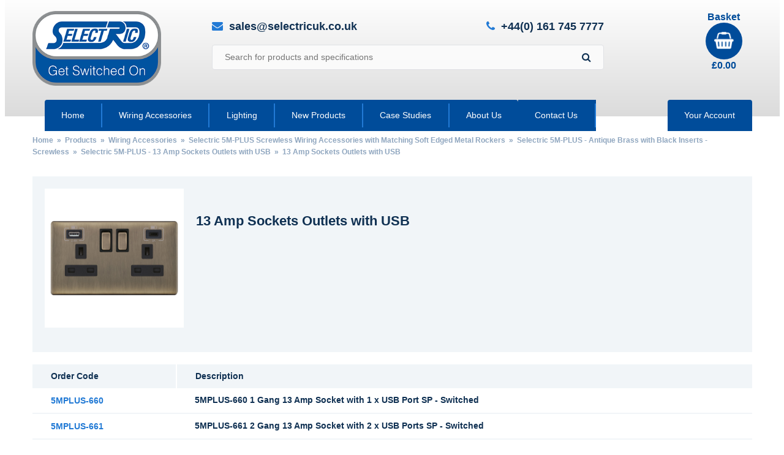

--- FILE ---
content_type: text/html; charset=UTF-8
request_url: https://www.selectricuk.co.uk/product-category/wiring-accessories/selectric-5m-plus-screwless-wiring-accessories-with-matching-soft-edged-metal-rockers/selectric-5m-plus-antique-brass-black-inserts-screwless/selectric-5m-plus-13-amp-socket-outlets-selectric-screwless-wiring-accessories-with-matching-soft-edged-metal-rockers-antique-brass-black-inserts/selectric-13-amp-socket-outlets-usb-antique-brass-black-inserts-5m-plus/
body_size: 16176
content:
<!DOCTYPE html>
<html lang="en-GB">
<head>
	<!-- Google tag (gtag.js) -->
<script async src="https://www.googletagmanager.com/gtag/js?id=G-38WG8Z89X0"></script>
<script>
  window.dataLayer = window.dataLayer || [];
  function gtag(){dataLayer.push(arguments);}
  gtag('js', new Date());

  gtag('config', 'G-38WG8Z89X0');
</script>
	<meta http-equiv="Content-Type" content="text/html; charset=UTF-8" />
	<meta name="viewport" content="width=device-width, minimum-scale=1.0, maximum-scale=1.0, initial-scale=1.0" />
	<link rel="stylesheet" href="https://cdnjs.cloudflare.com/ajax/libs/bootstrap/5.3.2/css/bootstrap.min.css" integrity="sha512-b2QcS5SsA8tZodcDtGRELiGv5SaKSk1vDHDaQRda0htPYWZ6046lr3kJ5bAAQdpV2mmA/4v0wQF9MyU6/pDIAg==" crossorigin="anonymous" referrerpolicy="no-referrer" />
	<script src="https://cdnjs.cloudflare.com/ajax/libs/bootstrap/5.3.2/js/bootstrap.min.js" integrity="sha512-WW8/jxkELe2CAiE4LvQfwm1rajOS8PHasCCx+knHG0gBHt8EXxS6T6tJRTGuDQVnluuAvMxWF4j8SNFDKceLFg==" crossorigin="anonymous" referrerpolicy="no-referrer"></script>
	<link rel="pingback" href="https://www.selectricuk.co.uk/xmlrpc.php"/>
	<title>13 Amp Sockets Outlets with USB &#8211; Selectric UK</title>
<meta name='robots' content='max-image-preview:large' />
<link rel='dns-prefetch' href='//cdn.jsdelivr.net' />
<link rel='dns-prefetch' href='//use.typekit.net' />
<link rel='dns-prefetch' href='//cdnjs.cloudflare.com' />
<link rel='dns-prefetch' href='//ajax.googleapis.com' />
<link rel="alternate" type="application/rss+xml" title="Selectric UK &raquo; 13 Amp Sockets Outlets with USB Category Feed" href="https://www.selectricuk.co.uk/product-category/wiring-accessories/selectric-5m-plus-screwless-wiring-accessories-with-matching-soft-edged-metal-rockers/selectric-5m-plus-antique-brass-black-inserts-screwless/selectric-5m-plus-13-amp-socket-outlets-selectric-screwless-wiring-accessories-with-matching-soft-edged-metal-rockers-antique-brass-black-inserts/selectric-13-amp-socket-outlets-usb-antique-brass-black-inserts-5m-plus/feed/" />
<script type="text/javascript">
window._wpemojiSettings = {"baseUrl":"https:\/\/s.w.org\/images\/core\/emoji\/14.0.0\/72x72\/","ext":".png","svgUrl":"https:\/\/s.w.org\/images\/core\/emoji\/14.0.0\/svg\/","svgExt":".svg","source":{"concatemoji":"https:\/\/www.selectricuk.co.uk\/wp-includes\/js\/wp-emoji-release.min.js?ver=6.1.9"}};
/*! This file is auto-generated */
!function(e,a,t){var n,r,o,i=a.createElement("canvas"),p=i.getContext&&i.getContext("2d");function s(e,t){var a=String.fromCharCode,e=(p.clearRect(0,0,i.width,i.height),p.fillText(a.apply(this,e),0,0),i.toDataURL());return p.clearRect(0,0,i.width,i.height),p.fillText(a.apply(this,t),0,0),e===i.toDataURL()}function c(e){var t=a.createElement("script");t.src=e,t.defer=t.type="text/javascript",a.getElementsByTagName("head")[0].appendChild(t)}for(o=Array("flag","emoji"),t.supports={everything:!0,everythingExceptFlag:!0},r=0;r<o.length;r++)t.supports[o[r]]=function(e){if(p&&p.fillText)switch(p.textBaseline="top",p.font="600 32px Arial",e){case"flag":return s([127987,65039,8205,9895,65039],[127987,65039,8203,9895,65039])?!1:!s([55356,56826,55356,56819],[55356,56826,8203,55356,56819])&&!s([55356,57332,56128,56423,56128,56418,56128,56421,56128,56430,56128,56423,56128,56447],[55356,57332,8203,56128,56423,8203,56128,56418,8203,56128,56421,8203,56128,56430,8203,56128,56423,8203,56128,56447]);case"emoji":return!s([129777,127995,8205,129778,127999],[129777,127995,8203,129778,127999])}return!1}(o[r]),t.supports.everything=t.supports.everything&&t.supports[o[r]],"flag"!==o[r]&&(t.supports.everythingExceptFlag=t.supports.everythingExceptFlag&&t.supports[o[r]]);t.supports.everythingExceptFlag=t.supports.everythingExceptFlag&&!t.supports.flag,t.DOMReady=!1,t.readyCallback=function(){t.DOMReady=!0},t.supports.everything||(n=function(){t.readyCallback()},a.addEventListener?(a.addEventListener("DOMContentLoaded",n,!1),e.addEventListener("load",n,!1)):(e.attachEvent("onload",n),a.attachEvent("onreadystatechange",function(){"complete"===a.readyState&&t.readyCallback()})),(e=t.source||{}).concatemoji?c(e.concatemoji):e.wpemoji&&e.twemoji&&(c(e.twemoji),c(e.wpemoji)))}(window,document,window._wpemojiSettings);
</script>
<style type="text/css">
img.wp-smiley,
img.emoji {
	display: inline !important;
	border: none !important;
	box-shadow: none !important;
	height: 1em !important;
	width: 1em !important;
	margin: 0 0.07em !important;
	vertical-align: -0.1em !important;
	background: none !important;
	padding: 0 !important;
}
</style>
	<link rel='stylesheet' id='style-css' href='https://www.selectricuk.co.uk/wp-content/themes/selectric/style.css?ver=1.0' type='text/css' media='all' />
<link rel='stylesheet' id='fme-tabs-css-css' href='https://www.selectricuk.co.uk/wp-content/plugins/fma-products-tabs-pro/fme_tabs.css?ver=6.1.9' type='text/css' media='all' />
<link rel='stylesheet' id='wp-block-library-css' href='https://www.selectricuk.co.uk/wp-includes/css/dist/block-library/style.min.css?ver=6.1.9' type='text/css' media='all' />
<link rel='stylesheet' id='wc-blocks-vendors-style-css' href='https://www.selectricuk.co.uk/wp-content/plugins/woocommerce/packages/woocommerce-blocks/build/wc-blocks-vendors-style.css?ver=10.0.6' type='text/css' media='all' />
<link rel='stylesheet' id='wc-blocks-style-css' href='https://www.selectricuk.co.uk/wp-content/plugins/woocommerce/packages/woocommerce-blocks/build/wc-blocks-style.css?ver=10.0.6' type='text/css' media='all' />
<link rel='stylesheet' id='classic-theme-styles-css' href='https://www.selectricuk.co.uk/wp-includes/css/classic-themes.min.css?ver=1' type='text/css' media='all' />
<style id='global-styles-inline-css' type='text/css'>
body{--wp--preset--color--black: #000000;--wp--preset--color--cyan-bluish-gray: #abb8c3;--wp--preset--color--white: #ffffff;--wp--preset--color--pale-pink: #f78da7;--wp--preset--color--vivid-red: #cf2e2e;--wp--preset--color--luminous-vivid-orange: #ff6900;--wp--preset--color--luminous-vivid-amber: #fcb900;--wp--preset--color--light-green-cyan: #7bdcb5;--wp--preset--color--vivid-green-cyan: #00d084;--wp--preset--color--pale-cyan-blue: #8ed1fc;--wp--preset--color--vivid-cyan-blue: #0693e3;--wp--preset--color--vivid-purple: #9b51e0;--wp--preset--gradient--vivid-cyan-blue-to-vivid-purple: linear-gradient(135deg,rgba(6,147,227,1) 0%,rgb(155,81,224) 100%);--wp--preset--gradient--light-green-cyan-to-vivid-green-cyan: linear-gradient(135deg,rgb(122,220,180) 0%,rgb(0,208,130) 100%);--wp--preset--gradient--luminous-vivid-amber-to-luminous-vivid-orange: linear-gradient(135deg,rgba(252,185,0,1) 0%,rgba(255,105,0,1) 100%);--wp--preset--gradient--luminous-vivid-orange-to-vivid-red: linear-gradient(135deg,rgba(255,105,0,1) 0%,rgb(207,46,46) 100%);--wp--preset--gradient--very-light-gray-to-cyan-bluish-gray: linear-gradient(135deg,rgb(238,238,238) 0%,rgb(169,184,195) 100%);--wp--preset--gradient--cool-to-warm-spectrum: linear-gradient(135deg,rgb(74,234,220) 0%,rgb(151,120,209) 20%,rgb(207,42,186) 40%,rgb(238,44,130) 60%,rgb(251,105,98) 80%,rgb(254,248,76) 100%);--wp--preset--gradient--blush-light-purple: linear-gradient(135deg,rgb(255,206,236) 0%,rgb(152,150,240) 100%);--wp--preset--gradient--blush-bordeaux: linear-gradient(135deg,rgb(254,205,165) 0%,rgb(254,45,45) 50%,rgb(107,0,62) 100%);--wp--preset--gradient--luminous-dusk: linear-gradient(135deg,rgb(255,203,112) 0%,rgb(199,81,192) 50%,rgb(65,88,208) 100%);--wp--preset--gradient--pale-ocean: linear-gradient(135deg,rgb(255,245,203) 0%,rgb(182,227,212) 50%,rgb(51,167,181) 100%);--wp--preset--gradient--electric-grass: linear-gradient(135deg,rgb(202,248,128) 0%,rgb(113,206,126) 100%);--wp--preset--gradient--midnight: linear-gradient(135deg,rgb(2,3,129) 0%,rgb(40,116,252) 100%);--wp--preset--duotone--dark-grayscale: url('#wp-duotone-dark-grayscale');--wp--preset--duotone--grayscale: url('#wp-duotone-grayscale');--wp--preset--duotone--purple-yellow: url('#wp-duotone-purple-yellow');--wp--preset--duotone--blue-red: url('#wp-duotone-blue-red');--wp--preset--duotone--midnight: url('#wp-duotone-midnight');--wp--preset--duotone--magenta-yellow: url('#wp-duotone-magenta-yellow');--wp--preset--duotone--purple-green: url('#wp-duotone-purple-green');--wp--preset--duotone--blue-orange: url('#wp-duotone-blue-orange');--wp--preset--font-size--small: 13px;--wp--preset--font-size--medium: 20px;--wp--preset--font-size--large: 36px;--wp--preset--font-size--x-large: 42px;--wp--preset--spacing--20: 0.44rem;--wp--preset--spacing--30: 0.67rem;--wp--preset--spacing--40: 1rem;--wp--preset--spacing--50: 1.5rem;--wp--preset--spacing--60: 2.25rem;--wp--preset--spacing--70: 3.38rem;--wp--preset--spacing--80: 5.06rem;}:where(.is-layout-flex){gap: 0.5em;}body .is-layout-flow > .alignleft{float: left;margin-inline-start: 0;margin-inline-end: 2em;}body .is-layout-flow > .alignright{float: right;margin-inline-start: 2em;margin-inline-end: 0;}body .is-layout-flow > .aligncenter{margin-left: auto !important;margin-right: auto !important;}body .is-layout-constrained > .alignleft{float: left;margin-inline-start: 0;margin-inline-end: 2em;}body .is-layout-constrained > .alignright{float: right;margin-inline-start: 2em;margin-inline-end: 0;}body .is-layout-constrained > .aligncenter{margin-left: auto !important;margin-right: auto !important;}body .is-layout-constrained > :where(:not(.alignleft):not(.alignright):not(.alignfull)){max-width: var(--wp--style--global--content-size);margin-left: auto !important;margin-right: auto !important;}body .is-layout-constrained > .alignwide{max-width: var(--wp--style--global--wide-size);}body .is-layout-flex{display: flex;}body .is-layout-flex{flex-wrap: wrap;align-items: center;}body .is-layout-flex > *{margin: 0;}:where(.wp-block-columns.is-layout-flex){gap: 2em;}.has-black-color{color: var(--wp--preset--color--black) !important;}.has-cyan-bluish-gray-color{color: var(--wp--preset--color--cyan-bluish-gray) !important;}.has-white-color{color: var(--wp--preset--color--white) !important;}.has-pale-pink-color{color: var(--wp--preset--color--pale-pink) !important;}.has-vivid-red-color{color: var(--wp--preset--color--vivid-red) !important;}.has-luminous-vivid-orange-color{color: var(--wp--preset--color--luminous-vivid-orange) !important;}.has-luminous-vivid-amber-color{color: var(--wp--preset--color--luminous-vivid-amber) !important;}.has-light-green-cyan-color{color: var(--wp--preset--color--light-green-cyan) !important;}.has-vivid-green-cyan-color{color: var(--wp--preset--color--vivid-green-cyan) !important;}.has-pale-cyan-blue-color{color: var(--wp--preset--color--pale-cyan-blue) !important;}.has-vivid-cyan-blue-color{color: var(--wp--preset--color--vivid-cyan-blue) !important;}.has-vivid-purple-color{color: var(--wp--preset--color--vivid-purple) !important;}.has-black-background-color{background-color: var(--wp--preset--color--black) !important;}.has-cyan-bluish-gray-background-color{background-color: var(--wp--preset--color--cyan-bluish-gray) !important;}.has-white-background-color{background-color: var(--wp--preset--color--white) !important;}.has-pale-pink-background-color{background-color: var(--wp--preset--color--pale-pink) !important;}.has-vivid-red-background-color{background-color: var(--wp--preset--color--vivid-red) !important;}.has-luminous-vivid-orange-background-color{background-color: var(--wp--preset--color--luminous-vivid-orange) !important;}.has-luminous-vivid-amber-background-color{background-color: var(--wp--preset--color--luminous-vivid-amber) !important;}.has-light-green-cyan-background-color{background-color: var(--wp--preset--color--light-green-cyan) !important;}.has-vivid-green-cyan-background-color{background-color: var(--wp--preset--color--vivid-green-cyan) !important;}.has-pale-cyan-blue-background-color{background-color: var(--wp--preset--color--pale-cyan-blue) !important;}.has-vivid-cyan-blue-background-color{background-color: var(--wp--preset--color--vivid-cyan-blue) !important;}.has-vivid-purple-background-color{background-color: var(--wp--preset--color--vivid-purple) !important;}.has-black-border-color{border-color: var(--wp--preset--color--black) !important;}.has-cyan-bluish-gray-border-color{border-color: var(--wp--preset--color--cyan-bluish-gray) !important;}.has-white-border-color{border-color: var(--wp--preset--color--white) !important;}.has-pale-pink-border-color{border-color: var(--wp--preset--color--pale-pink) !important;}.has-vivid-red-border-color{border-color: var(--wp--preset--color--vivid-red) !important;}.has-luminous-vivid-orange-border-color{border-color: var(--wp--preset--color--luminous-vivid-orange) !important;}.has-luminous-vivid-amber-border-color{border-color: var(--wp--preset--color--luminous-vivid-amber) !important;}.has-light-green-cyan-border-color{border-color: var(--wp--preset--color--light-green-cyan) !important;}.has-vivid-green-cyan-border-color{border-color: var(--wp--preset--color--vivid-green-cyan) !important;}.has-pale-cyan-blue-border-color{border-color: var(--wp--preset--color--pale-cyan-blue) !important;}.has-vivid-cyan-blue-border-color{border-color: var(--wp--preset--color--vivid-cyan-blue) !important;}.has-vivid-purple-border-color{border-color: var(--wp--preset--color--vivid-purple) !important;}.has-vivid-cyan-blue-to-vivid-purple-gradient-background{background: var(--wp--preset--gradient--vivid-cyan-blue-to-vivid-purple) !important;}.has-light-green-cyan-to-vivid-green-cyan-gradient-background{background: var(--wp--preset--gradient--light-green-cyan-to-vivid-green-cyan) !important;}.has-luminous-vivid-amber-to-luminous-vivid-orange-gradient-background{background: var(--wp--preset--gradient--luminous-vivid-amber-to-luminous-vivid-orange) !important;}.has-luminous-vivid-orange-to-vivid-red-gradient-background{background: var(--wp--preset--gradient--luminous-vivid-orange-to-vivid-red) !important;}.has-very-light-gray-to-cyan-bluish-gray-gradient-background{background: var(--wp--preset--gradient--very-light-gray-to-cyan-bluish-gray) !important;}.has-cool-to-warm-spectrum-gradient-background{background: var(--wp--preset--gradient--cool-to-warm-spectrum) !important;}.has-blush-light-purple-gradient-background{background: var(--wp--preset--gradient--blush-light-purple) !important;}.has-blush-bordeaux-gradient-background{background: var(--wp--preset--gradient--blush-bordeaux) !important;}.has-luminous-dusk-gradient-background{background: var(--wp--preset--gradient--luminous-dusk) !important;}.has-pale-ocean-gradient-background{background: var(--wp--preset--gradient--pale-ocean) !important;}.has-electric-grass-gradient-background{background: var(--wp--preset--gradient--electric-grass) !important;}.has-midnight-gradient-background{background: var(--wp--preset--gradient--midnight) !important;}.has-small-font-size{font-size: var(--wp--preset--font-size--small) !important;}.has-medium-font-size{font-size: var(--wp--preset--font-size--medium) !important;}.has-large-font-size{font-size: var(--wp--preset--font-size--large) !important;}.has-x-large-font-size{font-size: var(--wp--preset--font-size--x-large) !important;}
.wp-block-navigation a:where(:not(.wp-element-button)){color: inherit;}
:where(.wp-block-columns.is-layout-flex){gap: 2em;}
.wp-block-pullquote{font-size: 1.5em;line-height: 1.6;}
</style>
<link rel='stylesheet' id='fontawesome-css' href='https://cdnjs.cloudflare.com/ajax/libs/font-awesome/4.7.0/css/font-awesome.css?ver=6.5.1' type='text/css' media='all' />
<link rel='stylesheet' id='slick-css' href='https://cdn.jsdelivr.net/npm/slick-carousel@1.8.1/slick/slick.css?ver=6.1.9' type='text/css' media='all' />
<link rel='stylesheet' id='slick-theme-css' href='https://cdn.jsdelivr.net/npm/slick-carousel@1.8.1/slick/slick-theme.css?ver=6.1.9' type='text/css' media='all' />
<link rel='stylesheet' id='main-css' href='https://www.selectricuk.co.uk/wp-content/plugins/FMA_Woo_Custom-Product-tabs-and-Compare-Products_V-1.0.2/view/frontend/web/css/main.css?ver=1769047123' type='text/css' media='all' />
<link rel='stylesheet' id='account-tab-css' href='https://www.selectricuk.co.uk/wp-content/plugins/FMA_Woo_Custom-Product-tabs-and-Compare-Products_V-1.0.2/view/frontend/web/css/account-tab.css?ver=1769047123' type='text/css' media='all' />
<link rel='stylesheet' id='bamboo-enquiries-css' href='https://www.selectricuk.co.uk/wp-content/plugins/bamboo-enquiries/classes/../css/bamboo-enquiries.css' type='text/css' media='all' />
<link rel='stylesheet' id='bamboo-slides-css' href='https://www.selectricuk.co.uk/wp-content/plugins/bamboo-slides/bamboo-slides.css?ver=6.1.9' type='text/css' media='all' />
<link rel='stylesheet' id='contact-form-7-css' href='https://www.selectricuk.co.uk/wp-content/plugins/contact-form-7/includes/css/styles.css?ver=5.2' type='text/css' media='all' />
<link rel='stylesheet' id='woocommerce-layout-css' href='https://www.selectricuk.co.uk/wp-content/plugins/woocommerce/assets/css/woocommerce-layout.css?ver=7.7.2' type='text/css' media='all' />
<link rel='stylesheet' id='woocommerce-smallscreen-css' href='https://www.selectricuk.co.uk/wp-content/plugins/woocommerce/assets/css/woocommerce-smallscreen.css?ver=7.7.2' type='text/css' media='only screen and (max-width: 768px)' />
<link rel='stylesheet' id='woocommerce-general-css' href='https://www.selectricuk.co.uk/wp-content/plugins/woocommerce/assets/css/woocommerce.css?ver=7.7.2' type='text/css' media='all' />
<style id='woocommerce-inline-inline-css' type='text/css'>
.woocommerce form .form-row .required { visibility: visible; }
</style>
<link rel='stylesheet' id='dgwt-wcas-style-css' href='https://www.selectricuk.co.uk/wp-content/plugins/ajax-search-for-woocommerce/assets/css/style.min.css?ver=1.32.0' type='text/css' media='all' />
<link rel='stylesheet' id='jquery-ui-css-css' href='//ajax.googleapis.com/ajax/libs/jqueryui/1.13.2/themes/smoothness/jquery-ui.css' type='text/css' media='' />
<script type='text/javascript' src='https://www.selectricuk.co.uk/wp-includes/js/jquery/jquery.js' id='jquery-js'></script>
<script type='text/javascript' id='main_f-js-extra'>
/* <![CDATA[ */
var localizedData = {"ajaxUrl":"https:\/\/www.selectricuk.co.uk\/wp-admin\/admin-ajax.php"};
var localizedData = {"ajaxUrl":"https:\/\/www.selectricuk.co.uk\/wp-admin\/admin-ajax.php"};
/* ]]> */
</script>
<script type='text/javascript' src='https://www.selectricuk.co.uk/wp-content/plugins/FMA_Woo_Custom-Product-tabs-and-Compare-Products_V-1.0.2/view/frontend/web/js/main_f.js?ver=1769047123' id='main_f-js'></script>
<script type='text/javascript' src='https://www.selectricuk.co.uk/wp-content/plugins/eps-variations-add-to-cart/js/scripts.js?ver=6.1.9' id='eps_menu_script-js'></script>
<link rel="https://api.w.org/" href="https://www.selectricuk.co.uk/wp-json/" /><link rel="alternate" type="application/json" href="https://www.selectricuk.co.uk/wp-json/wp/v2/product_cat/2518" /><link rel="EditURI" type="application/rsd+xml" title="RSD" href="https://www.selectricuk.co.uk/xmlrpc.php?rsd" />
<link rel="wlwmanifest" type="application/wlwmanifest+xml" href="https://www.selectricuk.co.uk/wp-includes/wlwmanifest.xml" />
<meta name="generator" content="WordPress 6.1.9" />
<meta name="generator" content="WooCommerce 7.7.2" />
<!-- Stream WordPress user activity plugin v4.1.1 -->
<meta name="wwp" content="yes" />		<style>
			.dgwt-wcas-ico-magnifier,.dgwt-wcas-ico-magnifier-handler{max-width:20px}.dgwt-wcas-search-wrapp{max-width:600px}		</style>
		<style>
/*!
Theme Name: Selectric
Theme URI: https://www.bamboomanchester.uk
Author: Bamboo
Author URI: https://www.bamboomoanchester.uk
Description: Bespoke theme for selectric.co.uk
Version: 1.0
Text Domain: bamboo
*/*,*:before,*:after{box-sizing:inherit;margin:0;padding:0}html{box-sizing:border-box;font-size:62.5%}body{font-family:myriad-pro,arial,sans-serif;font-size:16px;line-height:1.2em;font-weight:300;color:#0f3052;background:#fff}img{max-width:100%;height:auto}a{color:inherit;text-decoration:none}h1{font-family:myriad-pro,arial,sans-serif;font-size:26px;font-weight:700;margin-bottom:20px;padding-top:20px}h1 strong{font-weight:inherit;color:#0f3052}h2,h3,h4,h5,h6{font-family:myriad-pro,arial,sans-serif;font-size:20px;font-weight:700;margin-bottom:20px;padding-top:20px}h2 strong,h3 strong,h4 strong,h5 strong,h6 strong{font-weight:inherit;color:#0f3052}hr{border-top:2px solid #e1e2e5;border-left:none;border-right:none;border-bottom:none;margin:20px 0}p{line-height:1.4em}ol,ul{list-style-position:inside}blockquote{padding:20px;background:#e1e2e5}pre{margin:20px 0}mark{background-color:inherit !important}.clear-floats:after{content:"";display:block;clear:both}.container{position:relative;max-width:1440px;margin:0 auto}.inner-container{display:block;width:100%;padding-left:calc( ( 100% - 1175px ) / 2) !important;padding-right:calc( ( 100% - 1175px ) / 2) !important}@media screen and (max-width: 1195px){.inner-container{padding-left:10px !important;padding-right:10px !important}}.columns:after{content:"";display:block;clear:both}.column:nth-last-child(1):first-child,.column:nth-last-child(1):first-child ~ *{float:left;display:inline-block;vertical-align:top;margin-bottom:20px !important;width:calc( ( 99.99%  - ( 20px * ( 1 - 1) ) ) / 1) !important;display:block;background-size:cover;background-position:center center}.column:nth-last-child(1):first-child:not(:nth-child(1n)),.column:nth-last-child(1):first-child ~ *:not(:nth-child(1n)){margin-right:20px !important;clear:none}.column:nth-last-child(1):first-child:nth-child(1n),.column:nth-last-child(1):first-child ~ *:nth-child(1n){margin-right:0 !important;clear:none}.column:nth-last-child(1):first-child:nth-child(1n+1),.column:nth-last-child(1):first-child ~ *:nth-child(1n+1){clear:left}.column:nth-last-child(1):first-child img,.column:nth-last-child(1):first-child ~ * img{max-width:100%;height:auto;vertical-align:top}@media screen and (max-width: 900px){.column:nth-last-child(1):first-child,.column:nth-last-child(1):first-child ~ *{float:left;display:inline-block;vertical-align:top;margin-bottom:20px !important;width:calc( ( 99.99%  - ( 20px * ( 1 - 1) ) ) / 1) !important}.column:nth-last-child(1):first-child:not(:nth-child(1n)),.column:nth-last-child(1):first-child ~ *:not(:nth-child(1n)){margin-right:20px !important;clear:none}.column:nth-last-child(1):first-child:nth-child(1n),.column:nth-last-child(1):first-child ~ *:nth-child(1n){margin-right:0 !important;clear:none}.column:nth-last-child(1):first-child:nth-child(1n+1),.column:nth-last-child(1):first-child ~ *:nth-child(1n+1){clear:left}.column:nth-last-child(1):first-child img,.column:nth-last-child(1):first-child ~ * img{max-width:100%;height:auto;vertical-align:top}}.column:nth-last-child(2):first-child,.column:nth-last-child(2):first-child ~ *{float:left;display:inline-block;vertical-align:top;margin-bottom:20px !important;width:calc( ( 99.99%  - ( 20px * ( 2 - 1) ) ) / 2) !important;display:block;background-size:cover;background-position:center center}.column:nth-last-child(2):first-child:not(:nth-child(2n)),.column:nth-last-child(2):first-child ~ *:not(:nth-child(2n)){margin-right:20px !important;clear:none}.column:nth-last-child(2):first-child:nth-child(2n),.column:nth-last-child(2):first-child ~ *:nth-child(2n){margin-right:0 !important;clear:none}.column:nth-last-child(2):first-child:nth-child(2n+1),.column:nth-last-child(2):first-child ~ *:nth-child(2n+1){clear:left}.column:nth-last-child(2):first-child img,.column:nth-last-child(2):first-child ~ * img{max-width:100%;height:auto;vertical-align:top}@media screen and (max-width: 900px){.column:nth-last-child(2):first-child,.column:nth-last-child(2):first-child ~ *{float:left;display:inline-block;vertical-align:top;margin-bottom:20px !important;width:calc( ( 99.99%  - ( 20px * ( 1 - 1) ) ) / 1) !important}.column:nth-last-child(2):first-child:not(:nth-child(1n)),.column:nth-last-child(2):first-child ~ *:not(:nth-child(1n)){margin-right:20px !important;clear:none}.column:nth-last-child(2):first-child:nth-child(1n),.column:nth-last-child(2):first-child ~ *:nth-child(1n){margin-right:0 !important;clear:none}.column:nth-last-child(2):first-child:nth-child(1n+1),.column:nth-last-child(2):first-child ~ *:nth-child(1n+1){clear:left}.column:nth-last-child(2):first-child img,.column:nth-last-child(2):first-child ~ * img{max-width:100%;height:auto;vertical-align:top}}.column:nth-last-child(3):first-child,.column:nth-last-child(3):first-child ~ *{float:left;display:inline-block;vertical-align:top;margin-bottom:20px !important;width:calc( ( 99.99%  - ( 20px * ( 3 - 1) ) ) / 3) !important;display:block;background-size:cover;background-position:center center}.column:nth-last-child(3):first-child:not(:nth-child(3n)),.column:nth-last-child(3):first-child ~ *:not(:nth-child(3n)){margin-right:20px !important;clear:none}.column:nth-last-child(3):first-child:nth-child(3n),.column:nth-last-child(3):first-child ~ *:nth-child(3n){margin-right:0 !important;clear:none}.column:nth-last-child(3):first-child:nth-child(3n+1),.column:nth-last-child(3):first-child ~ *:nth-child(3n+1){clear:left}.column:nth-last-child(3):first-child img,.column:nth-last-child(3):first-child ~ * img{max-width:100%;height:auto;vertical-align:top}@media screen and (max-width: 768px){.column:nth-last-child(3):first-child,.column:nth-last-child(3):first-child ~ *{float:left;display:inline-block;vertical-align:top;margin-bottom:20px !important;width:calc( ( 99.99%  - ( 20px * ( 1 - 1) ) ) / 1) !important}.column:nth-last-child(3):first-child:not(:nth-child(1n)),.column:nth-last-child(3):first-child ~ *:not(:nth-child(1n)){margin-right:20px !important;clear:none}.column:nth-last-child(3):first-child:nth-child(1n),.column:nth-last-child(3):first-child ~ *:nth-child(1n){margin-right:0 !important;clear:none}.column:nth-last-child(3):first-child:nth-child(1n+1),.column:nth-last-child(3):first-child ~ *:nth-child(1n+1){clear:left}.column:nth-last-child(3):first-child img,.column:nth-last-child(3):first-child ~ * img{max-width:100%;height:auto;vertical-align:top}}.column:nth-last-child(4):first-child,.column:nth-last-child(4):first-child ~ *{float:left;display:inline-block;vertical-align:top;margin-bottom:20px !important;width:calc( ( 99.99%  - ( 20px * ( 4 - 1) ) ) / 4) !important;display:block;background-size:cover;background-position:center center}.column:nth-last-child(4):first-child:not(:nth-child(4n)),.column:nth-last-child(4):first-child ~ *:not(:nth-child(4n)){margin-right:20px !important;clear:none}.column:nth-last-child(4):first-child:nth-child(4n),.column:nth-last-child(4):first-child ~ *:nth-child(4n){margin-right:0 !important;clear:none}.column:nth-last-child(4):first-child:nth-child(4n+1),.column:nth-last-child(4):first-child ~ *:nth-child(4n+1){clear:left}.column:nth-last-child(4):first-child img,.column:nth-last-child(4):first-child ~ * img{max-width:100%;height:auto;vertical-align:top}@media screen and (max-width: 900px){.column:nth-last-child(4):first-child,.column:nth-last-child(4):first-child ~ *{float:left;display:inline-block;vertical-align:top;margin-bottom:20px !important;width:calc( ( 99.99%  - ( 20px * ( 4 - 1) ) ) / 4) !important}.column:nth-last-child(4):first-child:not(:nth-child(4n)),.column:nth-last-child(4):first-child ~ *:not(:nth-child(4n)){margin-right:20px !important;clear:none}.column:nth-last-child(4):first-child:nth-child(4n),.column:nth-last-child(4):first-child ~ *:nth-child(4n){margin-right:0 !important;clear:none}.column:nth-last-child(4):first-child:nth-child(4n+1),.column:nth-last-child(4):first-child ~ *:nth-child(4n+1){clear:left}.column:nth-last-child(4):first-child img,.column:nth-last-child(4):first-child ~ * img{max-width:100%;height:auto;vertical-align:top}}@media screen and (max-width: 768px){.column:nth-last-child(4):first-child,.column:nth-last-child(4):first-child ~ *{float:left;display:inline-block;vertical-align:top;margin-bottom:20px !important;width:calc( ( 99.99%  - ( 20px * ( 2 - 1) ) ) / 2) !important}.column:nth-last-child(4):first-child:not(:nth-child(2n)),.column:nth-last-child(4):first-child ~ *:not(:nth-child(2n)){margin-right:20px !important;clear:none}.column:nth-last-child(4):first-child:nth-child(2n),.column:nth-last-child(4):first-child ~ *:nth-child(2n){margin-right:0 !important;clear:none}.column:nth-last-child(4):first-child:nth-child(2n+1),.column:nth-last-child(4):first-child ~ *:nth-child(2n+1){clear:left}.column:nth-last-child(4):first-child img,.column:nth-last-child(4):first-child ~ * img{max-width:100%;height:auto;vertical-align:top}}@media screen and (max-width: 640px){.column:nth-last-child(4):first-child,.column:nth-last-child(4):first-child ~ *{float:left;display:inline-block;vertical-align:top;margin-bottom:20px !important;width:calc( ( 99.99%  - ( 20px * ( 1 - 1) ) ) / 1) !important}.column:nth-last-child(4):first-child:not(:nth-child(1n)),.column:nth-last-child(4):first-child ~ *:not(:nth-child(1n)){margin-right:20px !important;clear:none}.column:nth-last-child(4):first-child:nth-child(1n),.column:nth-last-child(4):first-child ~ *:nth-child(1n){margin-right:0 !important;clear:none}.column:nth-last-child(4):first-child:nth-child(1n+1),.column:nth-last-child(4):first-child ~ *:nth-child(1n+1){clear:left}.column:nth-last-child(4):first-child img,.column:nth-last-child(4):first-child ~ * img{max-width:100%;height:auto;vertical-align:top}}.column:nth-last-child(5):first-child,.column:nth-last-child(5):first-child ~ *{float:left;display:inline-block;vertical-align:top;margin-bottom:20px !important;width:calc( ( 99.99%  - ( 20px * ( 5 - 1) ) ) / 5) !important;display:block;background-size:cover;background-position:center center}.column:nth-last-child(5):first-child:not(:nth-child(5n)),.column:nth-last-child(5):first-child ~ *:not(:nth-child(5n)){margin-right:20px !important;clear:none}.column:nth-last-child(5):first-child:nth-child(5n),.column:nth-last-child(5):first-child ~ *:nth-child(5n){margin-right:0 !important;clear:none}.column:nth-last-child(5):first-child:nth-child(5n+1),.column:nth-last-child(5):first-child ~ *:nth-child(5n+1){clear:left}.column:nth-last-child(5):first-child img,.column:nth-last-child(5):first-child ~ * img{max-width:100%;height:auto;vertical-align:top}@media screen and (max-width: 900px){.column:nth-last-child(5):first-child,.column:nth-last-child(5):first-child ~ *{float:left;display:inline-block;vertical-align:top;margin-bottom:20px !important;width:calc( ( 99.99%  - ( 20px * ( 5 - 1) ) ) / 5) !important}.column:nth-last-child(5):first-child:not(:nth-child(5n)),.column:nth-last-child(5):first-child ~ *:not(:nth-child(5n)){margin-right:20px !important;clear:none}.column:nth-last-child(5):first-child:nth-child(5n),.column:nth-last-child(5):first-child ~ *:nth-child(5n){margin-right:0 !important;clear:none}.column:nth-last-child(5):first-child:nth-child(5n+1),.column:nth-last-child(5):first-child ~ *:nth-child(5n+1){clear:left}.column:nth-last-child(5):first-child img,.column:nth-last-child(5):first-child ~ * img{max-width:100%;height:auto;vertical-align:top}}@media screen and (max-width: 768px){.column:nth-last-child(5):first-child,.column:nth-last-child(5):first-child ~ *{float:left;display:inline-block;vertical-align:top;margin-bottom:20px !important;width:calc( ( 99.99%  - ( 20px * ( 3 - 1) ) ) / 3) !important}.column:nth-last-child(5):first-child:not(:nth-child(3n)),.column:nth-last-child(5):first-child ~ *:not(:nth-child(3n)){margin-right:20px !important;clear:none}.column:nth-last-child(5):first-child:nth-child(3n),.column:nth-last-child(5):first-child ~ *:nth-child(3n){margin-right:0 !important;clear:none}.column:nth-last-child(5):first-child:nth-child(3n+1),.column:nth-last-child(5):first-child ~ *:nth-child(3n+1){clear:left}.column:nth-last-child(5):first-child img,.column:nth-last-child(5):first-child ~ * img{max-width:100%;height:auto;vertical-align:top}}@media screen and (max-width: 640px){.column:nth-last-child(5):first-child,.column:nth-last-child(5):first-child ~ *{float:left;display:inline-block;vertical-align:top;margin-bottom:20px !important;width:calc( ( 99.99%  - ( 20px * ( 1 - 1) ) ) / 1) !important}.column:nth-last-child(5):first-child:not(:nth-child(1n)),.column:nth-last-child(5):first-child ~ *:not(:nth-child(1n)){margin-right:20px !important;clear:none}.column:nth-last-child(5):first-child:nth-child(1n),.column:nth-last-child(5):first-child ~ *:nth-child(1n){margin-right:0 !important;clear:none}.column:nth-last-child(5):first-child:nth-child(1n+1),.column:nth-last-child(5):first-child ~ *:nth-child(1n+1){clear:left}.column:nth-last-child(5):first-child img,.column:nth-last-child(5):first-child ~ * img{max-width:100%;height:auto;vertical-align:top}}.column:nth-last-child(6):first-child,.column:nth-last-child(6):first-child ~ *{float:left;display:inline-block;vertical-align:top;margin-bottom:20px !important;width:calc( ( 99.99%  - ( 20px * ( 6 - 1) ) ) / 6) !important;display:block;background-size:cover;background-position:center center}.column:nth-last-child(6):first-child:not(:nth-child(6n)),.column:nth-last-child(6):first-child ~ *:not(:nth-child(6n)){margin-right:20px !important;clear:none}.column:nth-last-child(6):first-child:nth-child(6n),.column:nth-last-child(6):first-child ~ *:nth-child(6n){margin-right:0 !important;clear:none}.column:nth-last-child(6):first-child:nth-child(6n+1),.column:nth-last-child(6):first-child ~ *:nth-child(6n+1){clear:left}.column:nth-last-child(6):first-child img,.column:nth-last-child(6):first-child ~ * img{max-width:100%;height:auto;vertical-align:top}@media screen and (max-width: 900px){.column:nth-last-child(6):first-child,.column:nth-last-child(6):first-child ~ *{float:left;display:inline-block;vertical-align:top;margin-bottom:20px !important;width:calc( ( 99.99%  - ( 20px * ( 4 - 1) ) ) / 4) !important}.column:nth-last-child(6):first-child:not(:nth-child(4n)),.column:nth-last-child(6):first-child ~ *:not(:nth-child(4n)){margin-right:20px !important;clear:none}.column:nth-last-child(6):first-child:nth-child(4n),.column:nth-last-child(6):first-child ~ *:nth-child(4n){margin-right:0 !important;clear:none}.column:nth-last-child(6):first-child:nth-child(4n+1),.column:nth-last-child(6):first-child ~ *:nth-child(4n+1){clear:left}.column:nth-last-child(6):first-child img,.column:nth-last-child(6):first-child ~ * img{max-width:100%;height:auto;vertical-align:top}}@media screen and (max-width: 768px){.column:nth-last-child(6):first-child,.column:nth-last-child(6):first-child ~ *{float:left;display:inline-block;vertical-align:top;margin-bottom:20px !important;width:calc( ( 99.99%  - ( 20px * ( 2 - 1) ) ) / 2) !important}.column:nth-last-child(6):first-child:not(:nth-child(2n)),.column:nth-last-child(6):first-child ~ *:not(:nth-child(2n)){margin-right:20px !important;clear:none}.column:nth-last-child(6):first-child:nth-child(2n),.column:nth-last-child(6):first-child ~ *:nth-child(2n){margin-right:0 !important;clear:none}.column:nth-last-child(6):first-child:nth-child(2n+1),.column:nth-last-child(6):first-child ~ *:nth-child(2n+1){clear:left}.column:nth-last-child(6):first-child img,.column:nth-last-child(6):first-child ~ * img{max-width:100%;height:auto;vertical-align:top}}@media screen and (max-width: 640px){.column:nth-last-child(6):first-child,.column:nth-last-child(6):first-child ~ *{float:left;display:inline-block;vertical-align:top;margin-bottom:20px !important;width:calc( ( 99.99%  - ( 20px * ( 1 - 1) ) ) / 1) !important}.column:nth-last-child(6):first-child:not(:nth-child(1n)),.column:nth-last-child(6):first-child ~ *:not(:nth-child(1n)){margin-right:20px !important;clear:none}.column:nth-last-child(6):first-child:nth-child(1n),.column:nth-last-child(6):first-child ~ *:nth-child(1n){margin-right:0 !important;clear:none}.column:nth-last-child(6):first-child:nth-child(1n+1),.column:nth-last-child(6):first-child ~ *:nth-child(1n+1){clear:left}.column:nth-last-child(6):first-child img,.column:nth-last-child(6):first-child ~ * img{max-width:100%;height:auto;vertical-align:top}}.column:nth-last-child(7):first-child,.column:nth-last-child(7):first-child ~ *{float:left;display:inline-block;vertical-align:top;margin-bottom:20px !important;width:calc( ( 99.99%  - ( 20px * ( 7 - 1) ) ) / 7) !important;display:block;background-size:cover;background-position:center center}.column:nth-last-child(7):first-child:not(:nth-child(7n)),.column:nth-last-child(7):first-child ~ *:not(:nth-child(7n)){margin-right:20px !important;clear:none}.column:nth-last-child(7):first-child:nth-child(7n),.column:nth-last-child(7):first-child ~ *:nth-child(7n){margin-right:0 !important;clear:none}.column:nth-last-child(7):first-child:nth-child(7n+1),.column:nth-last-child(7):first-child ~ *:nth-child(7n+1){clear:left}.column:nth-last-child(7):first-child img,.column:nth-last-child(7):first-child ~ * img{max-width:100%;height:auto;vertical-align:top}@media screen and (max-width: 900px){.column:nth-last-child(7):first-child,.column:nth-last-child(7):first-child ~ *{float:left;display:inline-block;vertical-align:top;margin-bottom:20px !important;width:calc( ( 99.99%  - ( 20px * ( 5 - 1) ) ) / 5) !important}.column:nth-last-child(7):first-child:not(:nth-child(5n)),.column:nth-last-child(7):first-child ~ *:not(:nth-child(5n)){margin-right:20px !important;clear:none}.column:nth-last-child(7):first-child:nth-child(5n),.column:nth-last-child(7):first-child ~ *:nth-child(5n){margin-right:0 !important;clear:none}.column:nth-last-child(7):first-child:nth-child(5n+1),.column:nth-last-child(7):first-child ~ *:nth-child(5n+1){clear:left}.column:nth-last-child(7):first-child img,.column:nth-last-child(7):first-child ~ * img{max-width:100%;height:auto;vertical-align:top}}@media screen and (max-width: 768px){.column:nth-last-child(7):first-child,.column:nth-last-child(7):first-child ~ *{float:left;display:inline-block;vertical-align:top;margin-bottom:20px !important;width:calc( ( 99.99%  - ( 20px * ( 3 - 1) ) ) / 3) !important}.column:nth-last-child(7):first-child:not(:nth-child(3n)),.column:nth-last-child(7):first-child ~ *:not(:nth-child(3n)){margin-right:20px !important;clear:none}.column:nth-last-child(7):first-child:nth-child(3n),.column:nth-last-child(7):first-child ~ *:nth-child(3n){margin-right:0 !important;clear:none}.column:nth-last-child(7):first-child:nth-child(3n+1),.column:nth-last-child(7):first-child ~ *:nth-child(3n+1){clear:left}.column:nth-last-child(7):first-child img,.column:nth-last-child(7):first-child ~ * img{max-width:100%;height:auto;vertical-align:top}}@media screen and (max-width: 640px){.column:nth-last-child(7):first-child,.column:nth-last-child(7):first-child ~ *{float:left;display:inline-block;vertical-align:top;margin-bottom:20px !important;width:calc( ( 99.99%  - ( 20px * ( 1 - 1) ) ) / 1) !important}.column:nth-last-child(7):first-child:not(:nth-child(1n)),.column:nth-last-child(7):first-child ~ *:not(:nth-child(1n)){margin-right:20px !important;clear:none}.column:nth-last-child(7):first-child:nth-child(1n),.column:nth-last-child(7):first-child ~ *:nth-child(1n){margin-right:0 !important;clear:none}.column:nth-last-child(7):first-child:nth-child(1n+1),.column:nth-last-child(7):first-child ~ *:nth-child(1n+1){clear:left}.column:nth-last-child(7):first-child img,.column:nth-last-child(7):first-child ~ * img{max-width:100%;height:auto;vertical-align:top}}.column:nth-last-child(8):first-child,.column:nth-last-child(8):first-child ~ *{float:left;display:inline-block;vertical-align:top;margin-bottom:20px !important;width:calc( ( 99.99%  - ( 20px * ( 8 - 1) ) ) / 8) !important;display:block;background-size:cover;background-position:center center}.column:nth-last-child(8):first-child:not(:nth-child(8n)),.column:nth-last-child(8):first-child ~ *:not(:nth-child(8n)){margin-right:20px !important;clear:none}.column:nth-last-child(8):first-child:nth-child(8n),.column:nth-last-child(8):first-child ~ *:nth-child(8n){margin-right:0 !important;clear:none}.column:nth-last-child(8):first-child:nth-child(8n+1),.column:nth-last-child(8):first-child ~ *:nth-child(8n+1){clear:left}.column:nth-last-child(8):first-child img,.column:nth-last-child(8):first-child ~ * img{max-width:100%;height:auto;vertical-align:top}@media screen and (max-width: 900px){.column:nth-last-child(8):first-child,.column:nth-last-child(8):first-child ~ *{float:left;display:inline-block;vertical-align:top;margin-bottom:20px !important;width:calc( ( 99.99%  - ( 20px * ( 4 - 1) ) ) / 4) !important}.column:nth-last-child(8):first-child:not(:nth-child(4n)),.column:nth-last-child(8):first-child ~ *:not(:nth-child(4n)){margin-right:20px !important;clear:none}.column:nth-last-child(8):first-child:nth-child(4n),.column:nth-last-child(8):first-child ~ *:nth-child(4n){margin-right:0 !important;clear:none}.column:nth-last-child(8):first-child:nth-child(4n+1),.column:nth-last-child(8):first-child ~ *:nth-child(4n+1){clear:left}.column:nth-last-child(8):first-child img,.column:nth-last-child(8):first-child ~ * img{max-width:100%;height:auto;vertical-align:top}}@media screen and (max-width: 768px){.column:nth-last-child(8):first-child,.column:nth-last-child(8):first-child ~ *{float:left;display:inline-block;vertical-align:top;margin-bottom:20px !important;width:calc( ( 99.99%  - ( 20px * ( 2 - 1) ) ) / 2) !important}.column:nth-last-child(8):first-child:not(:nth-child(2n)),.column:nth-last-child(8):first-child ~ *:not(:nth-child(2n)){margin-right:20px !important;clear:none}.column:nth-last-child(8):first-child:nth-child(2n),.column:nth-last-child(8):first-child ~ *:nth-child(2n){margin-right:0 !important;clear:none}.column:nth-last-child(8):first-child:nth-child(2n+1),.column:nth-last-child(8):first-child ~ *:nth-child(2n+1){clear:left}.column:nth-last-child(8):first-child img,.column:nth-last-child(8):first-child ~ * img{max-width:100%;height:auto;vertical-align:top}}@media screen and (max-width: 640px){.column:nth-last-child(8):first-child,.column:nth-last-child(8):first-child ~ *{float:left;display:inline-block;vertical-align:top;margin-bottom:20px !important;width:calc( ( 99.99%  - ( 20px * ( 1 - 1) ) ) / 1) !important}.column:nth-last-child(8):first-child:not(:nth-child(1n)),.column:nth-last-child(8):first-child ~ *:not(:nth-child(1n)){margin-right:20px !important;clear:none}.column:nth-last-child(8):first-child:nth-child(1n),.column:nth-last-child(8):first-child ~ *:nth-child(1n){margin-right:0 !important;clear:none}.column:nth-last-child(8):first-child:nth-child(1n+1),.column:nth-last-child(8):first-child ~ *:nth-child(1n+1){clear:left}.column:nth-last-child(8):first-child img,.column:nth-last-child(8):first-child ~ * img{max-width:100%;height:auto;vertical-align:top}}.column:nth-last-child(9):first-child,.column:nth-last-child(9):first-child ~ *{float:left;display:inline-block;vertical-align:top;margin-bottom:20px !important;width:calc( ( 99.99%  - ( 20px * ( 9 - 1) ) ) / 9) !important;display:block;background-size:cover;background-position:center center}.column:nth-last-child(9):first-child:not(:nth-child(9n)),.column:nth-last-child(9):first-child ~ *:not(:nth-child(9n)){margin-right:20px !important;clear:none}.column:nth-last-child(9):first-child:nth-child(9n),.column:nth-last-child(9):first-child ~ *:nth-child(9n){margin-right:0 !important;clear:none}.column:nth-last-child(9):first-child:nth-child(9n+1),.column:nth-last-child(9):first-child ~ *:nth-child(9n+1){clear:left}.column:nth-last-child(9):first-child img,.column:nth-last-child(9):first-child ~ * img{max-width:100%;height:auto;vertical-align:top}@media screen and (max-width: 900px){.column:nth-last-child(9):first-child,.column:nth-last-child(9):first-child ~ *{float:left;display:inline-block;vertical-align:top;margin-bottom:20px !important;width:calc( ( 99.99%  - ( 20px * ( 5 - 1) ) ) / 5) !important}.column:nth-last-child(9):first-child:not(:nth-child(5n)),.column:nth-last-child(9):first-child ~ *:not(:nth-child(5n)){margin-right:20px !important;clear:none}.column:nth-last-child(9):first-child:nth-child(5n),.column:nth-last-child(9):first-child ~ *:nth-child(5n){margin-right:0 !important;clear:none}.column:nth-last-child(9):first-child:nth-child(5n+1),.column:nth-last-child(9):first-child ~ *:nth-child(5n+1){clear:left}.column:nth-last-child(9):first-child img,.column:nth-last-child(9):first-child ~ * img{max-width:100%;height:auto;vertical-align:top}}@media screen and (max-width: 768px){.column:nth-last-child(9):first-child,.column:nth-last-child(9):first-child ~ *{float:left;display:inline-block;vertical-align:top;margin-bottom:20px !important;width:calc( ( 99.99%  - ( 20px * ( 3 - 1) ) ) / 3) !important}.column:nth-last-child(9):first-child:not(:nth-child(3n)),.column:nth-last-child(9):first-child ~ *:not(:nth-child(3n)){margin-right:20px !important;clear:none}.column:nth-last-child(9):first-child:nth-child(3n),.column:nth-last-child(9):first-child ~ *:nth-child(3n){margin-right:0 !important;clear:none}.column:nth-last-child(9):first-child:nth-child(3n+1),.column:nth-last-child(9):first-child ~ *:nth-child(3n+1){clear:left}.column:nth-last-child(9):first-child img,.column:nth-last-child(9):first-child ~ * img{max-width:100%;height:auto;vertical-align:top}}@media screen and (max-width: 640px){.column:nth-last-child(9):first-child,.column:nth-last-child(9):first-child ~ *{float:left;display:inline-block;vertical-align:top;margin-bottom:20px !important;width:calc( ( 99.99%  - ( 20px * ( 1 - 1) ) ) / 1) !important}.column:nth-last-child(9):first-child:not(:nth-child(1n)),.column:nth-last-child(9):first-child ~ *:not(:nth-child(1n)){margin-right:20px !important;clear:none}.column:nth-last-child(9):first-child:nth-child(1n),.column:nth-last-child(9):first-child ~ *:nth-child(1n){margin-right:0 !important;clear:none}.column:nth-last-child(9):first-child:nth-child(1n+1),.column:nth-last-child(9):first-child ~ *:nth-child(1n+1){clear:left}.column:nth-last-child(9):first-child img,.column:nth-last-child(9):first-child ~ * img{max-width:100%;height:auto;vertical-align:top}}@media screen and (min-width: 769px){.mobile{display:none !important}}@media screen and (max-width: 768px){.desktop,header>span{display:none !important}}header{display:block;width:100%;padding-left:calc( ( 100% - 1175px ) / 2) !important;padding-right:calc( ( 100% - 1175px ) / 2) !important;background:linear-gradient(to bottom, #fefefe 0%, #dbdbdb 100%);height:190px;padding-top:18px;text-align:center}@media screen and (max-width: 1195px){header{padding-left:10px !important;padding-right:10px !important}}@media screen and (max-width: 768px){header{height:140px}}header .logo{float:left}header .logo img{width:calc( 160px + ( 50 * ( 100vw - 320px ) / 680 ));height:auto}@media screen and (max-width: 320px){header .logo img{width:160px}}@media screen and (min-width: 1000px){header .logo img{width:210px}}@media screen and (max-width: 768px){header .logo{float:none;display:inline-block;margin-top:18px}}header>span{margin-left:calc( 30px + ( 70 * ( 100vw - 768px ) / 672 ));width:calc( 450px + ( 250 * ( 100vw - 768px ) / 672 ));float:left;margin-top:16px;text-align:left}@media screen and (max-width: 768px){header>span{margin-left:30px}}@media screen and (min-width: 1440px){header>span{margin-left:100px}}@media screen and (max-width: 768px){header>span{width:450px}}@media screen and (min-width: 1440px){header>span{width:700px}}header>span .content-block.header{display:block;width:100%;font-size:18px;font-weight:600;color:#0f3052}header>span .content-block.header a:last-child{float:right}header>span .content-block.header i{color:#227ad5;margin-right:10px}header>span .woocommerce-product-search{background-color:#fafafa;border:1px solid #e0e1e5;border-radius:4px;margin-top:20px;padding-left:10px;padding-right:10px}header>span .woocommerce-product-search input{-webkit-appearance:none;border:none;background-color:#fafafa;padding:10px;font-size:14px;width:80%}header>span .woocommerce-product-search a{float:right;padding:10px}header .cart-link{float:right;margin-right:16px;position:relative;color:#004c9a;font-size:16px;font-weight:700;text-align:center}header .cart-link .basket-icon{background-color:#004c9a;display:block;width:60px;height:60px;border-radius:30px;text-align:center;padding-top:15px}header .cart-link .basket-icon img{width:32px;height:28px}header .cart-link div{position:absolute;top:20px;right:-16px;background-color:#48c0c0;border:2px solid #004c9a;color:#fff;width:32px;height:32px;border-radius:16px;padding-top:4px}header nav{margin-top:23px}header nav li{list-style:none;float:left;padding:6px 0;background-color:#004c9a}header nav li a{padding-left:calc( 12px + ( 20 * ( 100vw - 769px ) / 671 ));padding-right:calc( 12px + ( 20 * ( 100vw - 769px ) / 671 ));display:block;padding-top:10px;padding-bottom:10px;font-size:14px;font-weight:500;color:#fff;border-right:2px solid #227ad5}@media screen and (max-width: 769px){header nav li a{padding-left:12px}}@media screen and (min-width: 1440px){header nav li a{padding-left:32px}}@media screen and (max-width: 769px){header nav li a{padding-right:12px}}@media screen and (min-width: 1440px){header nav li a{padding-right:32px}}header nav li .sub-menu{display:none;position:absolute;top:40px;left:0px;background:#e8eaed}header nav li:hover .sub-menu{display:block}header nav li:first-child{border-top-left-radius:4px}header nav li:nth-child(6){border-top-right-radius:4px}header nav li:nth-child(6) a{border-right:none}header nav li:last-child{float:right;border-top-left-radius:4px;border-top-right-radius:4px}header nav li:last-child a{border-right:none}header a.show-menu{float:left;width:68px;height:68px;padding-top:18px;margin-top:18px;margin-left:10px;color:#fff;background-color:#004c9a;border-radius:34px;text-align:center;font-size:32px}@media screen and (max-width: 768px){header a.show-menu{width:50px;height:50px;padding-top:9px;margin-left:0px}header .cart-link{margin-right:0px}header .cart-link .basket-icon{width:50px;height:50px;padding-top:8px;margin-right:0px}}nav.mobile{position:fixed;z-index:3;width:260px;height:100vh;top:0;transition:0.25s ease-in-out;background:#17406f}nav.mobile a.hide-menu{width:68px;height:68px;padding-top:14px;margin-top:25px;margin-bottom:20px;border-radius:34px;border-radius:34px;text-align:center;font-size:38px;color:#17406f;background:#fff}nav.mobile ul{list-style:none;clear:both;margin-top:60px;margin-left:20px}nav.mobile li{display:block;position:relative}nav.mobile li.current-menu-item>a,nav.mobile li.current-menu-ancestor>a{color:#fff}nav.mobile li.menu-item-has-children>a>i{display:inline-block;opacity:0;float:right}nav.mobile a{display:block;color:#fff;padding:8px 0;font-size:18px}nav.mobile:not(.right){left:-260px;padding:10px 30px 10px 20px;background:linear-gradient(to right, #17406f 0px, #17406f 250px, rgba(0,0,0,0.25) 250px, rgba(0,0,0,0) 260px)}nav.mobile:not(.right).visible{left:0px}nav.mobile:not(.right) a.hide-menu{float:left;clear:left}nav.mobile.right{right:-260px;padding:10px 20px 10px 30px;background:linear-gradient(to left, #17406f 0px, #17406f 250px, rgba(0,0,0,0.25) 250px, rgba(0,0,0,0) 260px)}nav.mobile.right.visible{right:0px}nav.mobile.right a.hide-menu{float:right;clear:right}nav.mobile .sub-menu{display:none;overflow:hidden;transition:0.25s ease-in-out;padding:10px 20px;margin-top:0px}nav.mobile .sub-menu li{transition-delay:inherit}nav.mobile .sub-menu a{font-size:18px;border:none}nav.mobile .woocommerce-product-search{background-color:#fafafa;border:1px solid #e0e1e5;border-radius:4px;margin-top:30px;margin-bottom:30px;padding-left:10px;padding-right:10px}nav.mobile .woocommerce-product-search input{-webkit-appearance:none;border:none;background-color:#fafafa;padding:10px;font-size:14px;width:80%}nav.mobile .woocommerce-product-search a{color:#004c9a;float:right;padding:10px}nav.mobile .content-block.header{display:block;width:100%;font-size:18px;font-weight:600}nav.mobile .content-block.header i{margin-right:10px}#content{width:100%;max-width:1195px;margin:0 auto;padding:30px 10px}.content{padding-top:30px}.home .content{padding-top:0px}.woocommerce-breadcrumb{font-size:12px !important;font-weight:700;color:#8fa6bf !important;margin-bottom:30px !important}.woocommerce-breadcrumb a{color:#8fa6bf !important}.single-product .content-area{display:block;width:100%;padding-left:calc( ( 100% - 1175px ) / 2) !important;padding-right:calc( ( 100% - 1175px ) / 2) !important;padding-top:30px}@media screen and (max-width: 1195px){.single-product .content-area{padding-left:10px !important;padding-right:10px !important}}.single-product .woocommerce-product-gallery{border:4px solid #f1f5f8}@media screen and (min-width: 769px){.single-product .woocommerce-product-gallery{width:28% !important}}@media screen and (min-width: 769px){.single-product .summary{width:69% !important}}.single-product .product_title{color:#113150 !important;font-weight:900;margin-bottom:20px;line-height:32px}.single-product .sku_wrapper.boxed{display:inline-block;background-color:#f1f5f8;color:#113150;font-size:14px;font-weight:700;padding:10px 20px;border-radius:4px;margin-bottom:20px}.single-product .sku_wrapper.boxed .sku{color:#3584cb}.single-product .price{color:#3584cb !important;font-size:40px !important;font-weight:700;margin-bottom:20px;line-height:48px}.single-product .price .wholesale_price_title{display:none}.single-product .price .wholesale_price_container{display:inline !important}.single-product .price del{display:none !important}.single-product .price ins{text-decoration:none}.single-product .qty{border:2px solid #f1f5f8;padding:10px 5px;width:50px !important}.single-product .button{font-size:13px !important;font-weight:900;background-color:#3884ca !important;padding:6px 20px 10px 20px !important;margin-left:40px}.single-product .button:after{margin-left:20px;font-family:FontAwesome;font-size:20px;content:"\f105"}.single-product .woocommerce-product-details__short-description{margin-bottom:20px}.single-product .woocommerce-product-details__short-description p{font-size:14px;font-weight:500;line-height:1.6em;color:#113150}.single-product .variations{width:100%;margin-top:40px}.single-product .variations th{color:#113150;background-color:#f1f5f8;text-align:left;padding:10px 20px;font-size:14px}.single-product .variations th:first-child{border-right:2px solid #fff}.single-product .variations td{padding:1px 20px;font-size:14px;font-weight:700;color:#3584cb;border-bottom:2px solid #f1f5f8}.single-product .variations .price{font-size:14px !important;margin-top:0px;margin-bottom:0px}.single-product .variations .price del{display:none !important}.single-product .variations .price ins{text-decoration:none}.single-product .variations .price .wholesale_price_container{display:inline !important}.single-product .variations .qty{border:2px solid #f1f5f8;padding:10px 5px;width:50px !important;margin-top:2px}.single-product .variations .button{font-size:13px !important;font-weight:900;background-color:#3884ca !important;padding:12px 20px;margin-left:40px}.single-product .variations .button:after{margin-left:20px;font-family:FontAwesome;font-size:20px;content:"\f105"}.single-product .variations form.cart{margin-bottom:0px !important}.single-product .product_meta{color:#0f3052;font-size:14px;font-weight:700;padding-bottom:20px;margin-top:40px;border-bottom:2px solid #f1f5f8 !important}.single-product .product_meta .sku{display:inline-block;font-weight:500;margin-right:20px}.single-product .product_meta a{font-weight:500;text-decoration:underline}.single-product .woocommerce-tabs .tabs{float:left;width:16%;padding:0 !important}@media screen and (max-width: 768px){.single-product .woocommerce-tabs .tabs{width:33%}}@media screen and (max-width: 480px){.single-product .woocommerce-tabs .tabs{display:none}}.single-product .woocommerce-tabs .tabs:before{border-bottom:2px solid #f1f5f8 !important}.single-product .woocommerce-tabs .tabs li{display:block !important;padding:10px 0 !important;margin:0px !important;border-top:2px solid #f1f5f8 !important;border-left:none !important;border-right:none !important;border-radius:0px !important;border-bottom:none !important;background:inherit !important}.single-product .woocommerce-tabs .tabs li a{color:#113150 !important;font-weight:600 !important}.single-product .woocommerce-tabs .tabs li:before,.single-product .woocommerce-tabs .tabs li:after{display:none !important}.single-product .woocommerce-tabs .tabs li.active a:after{margin-left:20px;font-family:FontAwesome;font-size:20px;content:"\f105"}.single-product .woocommerce-tabs .woocommerce-Tabs-panel{float:right;width:80%}@media screen and (max-width: 768px){.single-product .woocommerce-tabs .woocommerce-Tabs-panel{width:60%}}@media screen and (max-width: 480px){.single-product .woocommerce-tabs .woocommerce-Tabs-panel{width:100%;display:block !important}}.single-product .woocommerce-tabs .woocommerce-Tabs-panel table.shop_attributes{border-top:2px solid #f1f5f8 !important}.single-product .woocommerce-tabs .woocommerce-Tabs-panel table.shop_attributes th{color:#113150;background-color:#f1f5f8;text-align:left;padding:10px 20px;font-size:14px;border-bottom:none !important}.single-product .woocommerce-tabs .woocommerce-Tabs-panel table.shop_attributes th:first-child{border-right:2px solid #fff}.single-product .woocommerce-tabs .woocommerce-Tabs-panel table.shop_attributes td{padding:5px 10px;font-size:14px;font-weight:700;color:#3584cb;border-bottom:2px solid #f1f5f8}.single-product .woocommerce-tabs:after{content:" ";display:block;clear:both}.related.products,.home .products,.new-product-list .products,.search .products{margin-top:40px}.related.products .products,.home .products .products,.new-product-list .products .products,.search .products .products{margin-bottom:0px !important}.related.products>h2,.home .products>h2,.new-product-list .products>h2,.search .products>h2{font-size:24px !important;color:#0f3052;margin-bottom:40px}.related.products li,.home .products li,.new-product-list .products li,.search .products li{display:inline-block;padding-bottom:40px !important;margin-bottom:20px !important;background-color:#f1f5f8;border-radius:2px;text-align:center}@media screen and (max-width: 480px){.related.products li,.home .products li,.new-product-list .products li,.search .products li{width:100% !important}}.related.products a,.home .products a,.new-product-list .products a,.search .products a{display:block;position:relative;overflow:hidden;width:100%;padding:35px 35px 0 35px}.related.products a h2,.home .products a h2,.new-product-list .products a h2,.search .products a h2{font-size:18px}.related.products a .onsale,.home .products a .onsale,.new-product-list .products a .onsale,.search .products a .onsale{display:inline-block;position:absolute;top:10px !important;left:-40px !important;min-width:inherit !important;min-height:inherit !important;width:150px;height:40px !important;padding-top:10px;margin:0 !important;border-radius:0 !important;z-index:1;background:#bc141b;color:#fff;font-size:16px;line-height:1em;font-weight:800;text-transform:uppercase;text-align:center;-ms-transform:rotate(-45deg);-webkit-transform:rotate(-45deg);transform:rotate(-45deg)}.related.products form,.home .products form,.new-product-list .products form,.search .products form{text-align:center;margin-bottom:0px !important}.related.products form .quantity,.home .products form .quantity,.new-product-list .products form .quantity,.search .products form .quantity{display:none !important}.related.products form .button,.home .products form .button,.new-product-list .products form .button,.search .products form .button{float:none !important;margin-top:5px !important}.related.products .price,.home .products .price,.new-product-list .products .price,.search .products .price{color:#3584cb !important;font-size:22px !important;font-weight:700 !important;text-align:center;margin-top:10px;margin-bottom:inherit !important;padding-bottom:11px !important}.related.products .price del,.home .products .price del,.new-product-list .products .price del,.search .products .price del{display:none !important}.related.products button,.related.products a.button,.home .products button,.home .products a.button,.new-product-list .products button,.new-product-list .products a.button,.search .products button,.search .products a.button{display:inline;font-family:system-ui;font-size:13px !important;font-weight:500 !important;color:#fff;background-color:#3884ca !important;padding:10px 20px 10px 20px !important}.related.products button:after,.related.products a.button:after,.home .products button:after,.home .products a.button:after,.new-product-list .products button:after,.new-product-list .products a.button:after,.search .products button:after,.search .products a.button:after{margin-left:20px;font-family:FontAwesome;font-size:20px;content:"\f105"}.home .woocommerce ul.products{padding:40px 40px 0 40px !important;margin-bottom:0px !important;background-color:#f1f5f8 !important}.home .woocommerce ul.products li{background-color:#fff !important}.new-product-list{display:block;width:100%;padding-left:calc( ( 100% - 1175px ) / 2) !important;padding-right:calc( ( 100% - 1175px ) / 2) !important;padding-top:40px !important;padding-bottom:40px !important;margin-bottom:0px !important}@media screen and (max-width: 1195px){.new-product-list{padding-left:10px !important;padding-right:10px !important}}.woocommerce-message,.woocommerce-error,.woocommerce-info{background:#f1f5f8 !important;border-top-color:#004c9a !important}.woocommerce-message a:not(.button),.woocommerce-error a:not(.button),.woocommerce-info a:not(.button){color:#3884ca !important}.woocommerce-message a.button,.woocommerce-error a.button,.woocommerce-info a.button{display:inline;font-family:system-ui;font-size:13px !important;font-weight:500 !important;color:#fff !important;background-color:#3884ca !important;padding:10px 20px 10px 20px !important}table.cart input.qty{padding:10px;width:60px !important;font-size:13px}table.cart input#coupon_code{padding:10px 10px 6px 10px;width:120px !important;font-size:13px}table.cart input.button{display:inline;font-family:system-ui;font-size:13px !important;font-weight:500 !important;color:#fff;background-color:#3884ca !important;padding:10px 20px 10px 20px !important}table.cart input.button:hover{color:#fff !important;background-color:#0f3052 !important}tr.cart-subtotal td,tr.order-total td{text-align:right}.checkout-button{font-family:system-ui;color:#fff;background-color:#3884ca !important}form.checkout div.col-1,form.checkout div.col-2{border:1px solid #e5e5e5;border-radius:5px;padding:20px}form.checkout input,form.checkout textarea{padding:10px;font-size:14px}form.checkout label{color:#0f3052 !important;font-weight:500}form.checkout .form-row.woocommerce-invalid .select2-container,form.checkout .form-row.woocommerce-invalid input.input-text,form.checkout .form-row.woocommerce-invalid select{border-color:#d5227a !important;border-style:solid}form.checkout .form-row.woocommerce-validated .select2-container,form.checkout .form-row.woocommerce-validated input.input-text,form.checkout .form-row.woocommerce-validated select{border-color:#22d57a !important;border-style:solid}form.woocommerce-form-login input,form.register input,form.checkout_coupon input{padding:10px;font-size:13px}form.woocommerce-form-login a:not(.button),form.register a:not(.button),form.checkout_coupon a:not(.button){color:#3884ca !important}form.woocommerce-form-login input.button,form.register input.button,form.checkout_coupon input.button{font-family:system-ui;font-size:13px !important;font-weight:500 !important;color:#fff;background-color:#3884ca !important;padding:10px 20px 10px 20px !important}form.woocommerce-form-login input.button:hover,form.register input.button:hover,form.checkout_coupon input.button:hover{color:#fff !important;background-color:#0f3052 !important}form.woocommerce-form-login input#rememberme,form.register input#rememberme,form.checkout_coupon input#rememberme{margin-left:20px}div.woocommerce-checkout-payment{background-color:#f1f5f8 !important}div.payment_box{background:#fff !important}div.payment_box:before{border-bottom-color:#fff !important}div.place-order input.button{font-family:system-ui;color:#fff;background-color:#3884ca !important;padding:10px 20px 10px 20px !important}div.place-order input.button:hover{color:#fff !important;background-color:#0f3052 !important}table.woocommerce-checkout-review-order-table th:last-child,table.woocommerce-checkout-review-order-table td:last-child{text-align:right}.woocommerce-MyAccount-navigation{float:none !important;width:100% !important}.woocommerce-MyAccount-navigation li{list-style:none;float:left;padding:6px 0;background-color:#e1e0e5}.woocommerce-MyAccount-navigation li a{padding-left:calc( 12px + ( 20 * ( 100vw - 769px ) / 671 ));padding-right:calc( 12px + ( 20 * ( 100vw - 769px ) / 671 ));display:block;padding-top:10px;padding-bottom:10px;font-size:14px;font-weight:700;color:#0f3052;border-right:2px solid #c1c0c5}@media screen and (max-width: 769px){.woocommerce-MyAccount-navigation li a{padding-left:12px}}@media screen and (min-width: 1440px){.woocommerce-MyAccount-navigation li a{padding-left:32px}}@media screen and (max-width: 769px){.woocommerce-MyAccount-navigation li a{padding-right:12px}}@media screen and (min-width: 1440px){.woocommerce-MyAccount-navigation li a{padding-right:32px}}.woocommerce-MyAccount-navigation li a:hover{color:#227ad5}.woocommerce-MyAccount-navigation li:first-child{border-top-left-radius:4px}.woocommerce-MyAccount-navigation li:last-child{border-top-right-radius:4px}.woocommerce-MyAccount-navigation li:last-child a{border-right:none}.woocommerce-MyAccount-navigation li.is-active a{color:#227ad5 !important}.woocommerce-MyAccount-content{clear:both;float:none !important;width:100% !important;border:2px solid #e1e0e5;border-top-right-radius:5px;border-bottom-left-radius:5px;border-bottom-right-radius:5px;padding:20px;margin-bottom:20px}.woocommerce-MyAccount-content a:not(.button){color:#004c9a}.woocommerce-MyAccount-content a.button,.woocommerce-MyAccount-content input.button{font-family:system-ui;color:#fff !important;background-color:#3884ca !important;padding:10px 20px 10px 20px !important;margin-top:10px}.woocommerce-MyAccount-content a.button:hover,.woocommerce-MyAccount-content input.button:hover{color:#fff !important;background-color:#0f3052 !important}.woocommerce-MyAccount-content div.col-1,.woocommerce-MyAccount-content div.col-2{margin-top:20px;border:1px solid #e5e5e5;border-radius:5px;padding:20px}.woocommerce-MyAccount-content div.col-1 header,.woocommerce-MyAccount-content div.col-2 header{background:inherit;height:inherit;padding:0px !important}.woocommerce-MyAccount-content h3{padding-top:0px}.woocommerce-MyAccount-content address{font-style:inherit}.woocommerce-MyAccount-content input.input-text{padding:10px;font-size:13px}.woocommerce-MyAccount-content fieldset{border:2px solid #e5e5e5;border-radius:5px;padding:20px;margin-top:20px;margin-bottom:20px}.woocommerce-orders-table a.button{font-family:system-ui;color:#fff !important;background-color:#3884ca !important;padding:10px 20px 10px 20px !important;margin-right:10px}.woocommerce-orders-table a.button:hover{color:#fff !important;background-color:#0f3052 !important}.woocommerce-table--order-details th:last-child,.woocommerce-table--order-details td:last-child{text-align:right}.return-to-shop a.button{font-family:system-ui;color:#fff !important;background-color:#3884ca !important;padding:10px 20px 10px 20px !important;margin-top:20px;margin-bottom:20px}.return-to-shop a.button:hover{color:#fff !important;background-color:#0f3052 !important}.bamboo-category{margin:20px 0}.bamboo-category .bamboo-category-content{padding:20px;background:#f1f5f8}.bamboo-category .bamboo-category-content:after{content:"";display:block;clear:both}.bamboo-category .bamboo-category-content .thumbnail{float:left;width:20%;height:auto}.bamboo-category .bamboo-category-content .thumbnail .thumbnail-title{display:block;width:100%;margin-top:10px;text-align:center}.bamboo-category .bamboo-category-content .details{padding:20px;background:#f1f5f8;float:right;width:80%}.bamboo-category .bamboo-category-content .details .title{color:#0f3052;font-size:22px;font-weight:900;text-transform:none;letter-spacing:0px}.bamboo-category .bamboo-category-content .details .description{font-size:14px;font-weight:400;line-height:1.6em;color:#0f3052}.bamboo-sub-category-links{width:100%;float:left;clear:both;margin:20px 0 0 0}.bamboo-sub-category-links .bamboo-sub-category-link{display:block;display:inline-block;vertical-align:top;width:23.1%;min-height:55px;margin-bottom:10px;padding:5px;background:#fff;color:#0f3052;font-size:14px;font-weight:700}.bamboo-sub-category-links .bamboo-sub-category-link:not(:nth-child(4n)){margin-right:2%}@media screen and (max-width: 768px){.bamboo-sub-category-links .bamboo-sub-category-link{width:48%}.bamboo-sub-category-links .bamboo-sub-category-link:not(:nth-child(4n)){margin-right:0px}.bamboo-sub-category-links .bamboo-sub-category-link:not(:nth-child(2n)){margin-right:2%}}@media screen and (max-width: 480px){.bamboo-sub-category-links .bamboo-sub-category-link{width:100%}.bamboo-sub-category-links .bamboo-sub-category-link:not(:nth-child(2n)){margin-right:0px}}.bamboo-sub-category-links .bamboo-sub-category-link .thumbnail{float:left;width:45px;height:45px}.bamboo-sub-category-links .bamboo-sub-category-link .title{float:left;width:calc( 100% - 65px);display:block;margin:10px 0 5px 20px}.bamboo-sub-category-links .bamboo-sub-category-link.view-all{background-color:#227ad5;color:#fff;font-size:18px;font-weight:600;line-height:1em;padding:0;min-height:38px;border-radius:4px;float:right;width:200px;margin-right:0px}.bamboo-sub-category-links .bamboo-sub-category-link.view-all .title{margin:10px 0 0 20px}.bamboo-sub-category-links .bamboo-sub-category-link.view-all:after{display:inline-block;margin-left:20px;margin-top:10px;font-family:FontAwesome;font-size:28px;content:"\f105"}.bamboo-sub-categories .bamboo-sub-category:after{content:"";display:block;clear:both}.bamboo-sub-categories .bamboo-sub-category.has-products+.has-products{border-top:2px solid #e8eaed;margin-top:20px;padding-top:20px}.bamboo-sub-categories .bamboo-sub-category .heading{background:#0f3052;color:#fff;padding:20px;margin:20px 0}.bamboo-sub-categories .bamboo-sub-category .heading:after{content:"";display:block;clear:both}.bamboo-sub-categories .bamboo-sub-category .heading .thumbnail{float:left;width:50px;height:auto}.bamboo-sub-categories .bamboo-sub-category .heading .title{float:left;margin:0 0 0 20px;color:#fff}.bamboo-sub-categories .bamboo-sub-category .thumbnail{float:left;width:20%;height:auto}.bamboo-sub-categories .bamboo-sub-category .thumbnail .thumbnail-title{display:block;width:100%;margin-top:10px;text-align:center}.bamboo-sub-categories .bamboo-sub-category .details{float:right;width:79%}.bamboo-sub-categories .bamboo-sub-category .details .title{color:#0f3052}.bamboo-products{margin:20px 0 0 0;width:100%;border-bottom:2px solid #f1f5f8}.bamboo-products th{font-size:14px;text-align:left;background:#f1f5f8;padding:10px 30px}.bamboo-products th:first-child{width:20%;border-right:2px solid #fff}.bamboo-products .bamboo-product td{padding:10px 30px}.bamboo-products .bamboo-product:not(:last-child) td{border-bottom:2px solid #f1f5f8}.bamboo-products .bamboo-product .sku a{color:#227ad5;font-size:14px;font-weight:600}.bamboo-products .bamboo-product .title{color:#0f3052;font-size:14px;font-weight:600}.bamboo-products .bamboo-product .add-to-cart .quantity{display:inline-block}form.bamboo_enquiry label{color:#0f3052;font-weight:700}form.bamboo_enquiry input,form.bamboo_enquiry textarea{background:#fff}form.bamboo_enquiry button{font-family:system-ui;font-size:13px !important;font-weight:500 !important;color:#fff;background-color:#3884ca !important;padding:10px 20px 10px 20px !important;border:none}.contact-us .column:first-child{padding:0 20px 20px 20px;background:#f1f5f8}.brochure-request .bamboo_enquiry{padding:20px 20px 20px 20px;margin:0 0 40px 0;background:#f1f5f8}.brochure-request .bamboo_enquiry button{float:right;clear:right}.brochure-request .bamboo_enquiry:after{content:"";clear:both;display:block}.brochure-request .bamboo_enquiry_message{padding:20px 20px 20px 20px;margin:0 0 40px 0;background:#f1f5f8;font-size:20px;line-height:24px;font-weight:700}.basket .button.wc-backward{float:right;clear:right;margin-bottom:20px}.banner{display:block;background-size:cover;background-position:center center;position:relative;overflow:hidden;width:100%;height:34vw;max-height:400px;margin-bottom:20px}.bamboo-slides,.bamboo-slide{height:34vw;max-height:400px}.bamboo-slides-indicators{bottom:30px}.boxes:after{content:"";display:block;clear:both}.boxes .box{float:left;display:inline-block;vertical-align:top;margin-bottom:20px !important;width:calc( ( 99.99%  - ( 20px * ( 3 - 1) ) ) / 3) !important;height:25.53vw;max-height:300px;position:relative}.boxes .box:not(:nth-child(3n)){margin-right:20px !important;clear:none}.boxes .box:nth-child(3n){margin-right:0 !important;clear:none}.boxes .box:nth-child(3n+1){clear:left}.boxes .box img{max-width:100%;height:auto;vertical-align:top}@media screen and (max-width: 768px){.boxes .box{float:left;display:inline-block;vertical-align:top;margin-bottom:20px !important;width:calc( ( 99.99%  - ( 20px * ( 1 - 1) ) ) / 1) !important}.boxes .box:not(:nth-child(1n)){margin-right:20px !important;clear:none}.boxes .box:nth-child(1n){margin-right:0 !important;clear:none}.boxes .box:nth-child(1n+1){clear:left}.boxes .box img{max-width:100%;height:auto;vertical-align:top}}.boxes .box .image{position:absolute;top:0;left:0;bottom:0;right:0;background-size:cover;background-position:center center}.boxes .box .content{display:block;position:absolute;width:160px;height:60px;left:calc( 50% - 80px);top:calc( ( 17.36vw - 60px ) / 2);padding:20px}@media screen and (max-width: 768px){.boxes .box{height:78vw;max-height:inherit}.boxes .box .content{top:calc( ( 50vw - 60px ) / 2)}}footer{background:#244f79;color:#a7bfe8;font-size:14px;line-height:14px;padding-bottom:30px}footer nav{background:#17406f;padding:20px 0 10px 0;text-align:center;margin-bottom:35px}footer nav ul{list-style:none}footer nav ul li{display:inline-block;padding:0 20px;margin-bottom:10px}footer P{margin-bottom:15px}.info-box{background:#f6f7f9;margin-bottom:20px;padding:20px;clear:both}th.variations-grid-price:before{content:"Unit "}th.variations-grid-price:after{content:" Ex-VAT"}

/*# sourceMappingURL=https://www.selectricuk.co.uk/wp-content/themes/selectric/css/bamboo-theme.css.map */
</style>
	<noscript><style>.woocommerce-product-gallery{ opacity: 1 !important; }</style></noscript>
	<link rel="icon" href="https://www.selectricuk.co.uk/wp-content/uploads/cropped-Selectric-Master-Logo-e1706025482618-32x32.jpg" sizes="32x32" />
<link rel="icon" href="https://www.selectricuk.co.uk/wp-content/uploads/cropped-Selectric-Master-Logo-e1706025482618-192x192.jpg" sizes="192x192" />
<link rel="apple-touch-icon" href="https://www.selectricuk.co.uk/wp-content/uploads/cropped-Selectric-Master-Logo-e1706025482618-180x180.jpg" />
<meta name="msapplication-TileImage" content="https://www.selectricuk.co.uk/wp-content/uploads/cropped-Selectric-Master-Logo-e1706025482618-270x270.jpg" />
		<style type="text/css" id="wp-custom-css">
			tr.tax-rate td {
	text-align: right;
}		</style>
		</head>
<body class="archive tax-product_cat term-selectric-13-amp-socket-outlets-usb-antique-brass-black-inserts-5m-plus term-2518 5mplus-660-1-gang-13-amp-socket-with-1-x-usb-port-sp-switched theme-selectric woocommerce woocommerce-page woocommerce-no-js metaslider-plugin">
	<div class="container">
		<header>
			<a class="show-menu mobile" href="javascript: jQuery('nav.mobile').addClass('visible');"><i class="fa fa-bars"></i></a>
			<a href="/" class="logo" ><img src="/wp-content/uploads/logo.png"/></a>
			<span>
				<span class="content-block header"><a href="/contact-us"><i class="fa fa-envelope"></i>sales@selectricuk.co.uk</a>
<a href="tel:+441617457777"><i class="fa fa-phone"></i>+44(0) 161 745 7777</a></span>								<form id="search-form" role="search" method="get" class="woocommerce-product-search" action="https://www.selectricuk.co.uk/"><input type="search" id="woocommerce-product-search-field-0" class="search-field" placeholder="Search for products and specifications" value="" name="s" /><a href="javascript:jQuery('#search-form').submit();"><i class="fa fa-search"></i></a><input type="hidden" name="post_type" value="product" /></form>				
			</span>
			<a class="cart-link" href="https://www.selectricuk.co.uk/basket/">Basket<span class="basket-icon"><img src="/wp-content/uploads/basket.png" /></span><span class="woocommerce-Price-amount amount"><bdi><span class="woocommerce-Price-currencySymbol">&pound;</span>0.00</bdi></span></a>			<div class="clear-floats"></div>
			<nav class="menu desktop"><ul id="menu-main-menu" class="menu"><li id="menu-item-5" class="menu-item menu-item-type-post_type menu-item-object-page menu-item-home menu-item-5"><a href="https://www.selectricuk.co.uk/">Home</a></li>
<li id="menu-item-3648" class="menu-item menu-item-type-taxonomy menu-item-object-product_cat current-product_cat-ancestor menu-item-3648"><a href="https://www.selectricuk.co.uk/product-category/wiring-accessories/">Wiring Accessories</a></li>
<li id="menu-item-11752" class="menu-item menu-item-type-taxonomy menu-item-object-product_cat menu-item-11752"><a href="https://www.selectricuk.co.uk/product-category/lighting/">Lighting</a></li>
<li id="menu-item-3651" class="menu-item menu-item-type-post_type menu-item-object-page menu-item-3651"><a href="https://www.selectricuk.co.uk/new-products/">New Products</a></li>
<li id="menu-item-20140" class="menu-item menu-item-type-post_type menu-item-object-page menu-item-20140"><a href="https://www.selectricuk.co.uk/case-studies-page/">Case Studies</a></li>
<li id="menu-item-3639" class="menu-item menu-item-type-post_type menu-item-object-page menu-item-3639"><a href="https://www.selectricuk.co.uk/about-us/">About Us</a></li>
<li id="menu-item-3640" class="menu-item menu-item-type-post_type menu-item-object-page menu-item-3640"><a href="https://www.selectricuk.co.uk/contact-us/">Contact Us</a></li>
<li id="menu-item-13" class="menu-item menu-item-type-post_type menu-item-object-page menu-item-13"><a href="https://www.selectricuk.co.uk/my-account/">Your Account</a></li>
</ul>			</nav>
		</header>
		<nav class="menu mobile">
			<a class="hide-menu" href="javascript: jQuery('nav.mobile').removeClass('visible');"><i class="fa fa-close"></i></a>
			<ul id="menu-main-menu-1" class="menu"><li class="menu-item menu-item-type-post_type menu-item-object-page menu-item-home menu-item-5"><a href="https://www.selectricuk.co.uk/">Home</a></li>
<li class="menu-item menu-item-type-taxonomy menu-item-object-product_cat current-product_cat-ancestor menu-item-3648"><a href="https://www.selectricuk.co.uk/product-category/wiring-accessories/">Wiring Accessories</a></li>
<li class="menu-item menu-item-type-taxonomy menu-item-object-product_cat menu-item-11752"><a href="https://www.selectricuk.co.uk/product-category/lighting/">Lighting</a></li>
<li class="menu-item menu-item-type-post_type menu-item-object-page menu-item-3651"><a href="https://www.selectricuk.co.uk/new-products/">New Products</a></li>
<li class="menu-item menu-item-type-post_type menu-item-object-page menu-item-20140"><a href="https://www.selectricuk.co.uk/case-studies-page/">Case Studies</a></li>
<li class="menu-item menu-item-type-post_type menu-item-object-page menu-item-3639"><a href="https://www.selectricuk.co.uk/about-us/">About Us</a></li>
<li class="menu-item menu-item-type-post_type menu-item-object-page menu-item-3640"><a href="https://www.selectricuk.co.uk/contact-us/">Contact Us</a></li>
<li class="menu-item menu-item-type-post_type menu-item-object-page menu-item-13"><a href="https://www.selectricuk.co.uk/my-account/">Your Account</a></li>
</ul>							<span class="content-block header"><a href="/contact-us"><i class="fa fa-envelope"></i>sales@selectricuk.co.uk</a>
<a href="tel:+441617457777"><i class="fa fa-phone"></i>+44(0) 161 745 7777</a></span>		</nav>



	<script>

jQuery(window).on('load',function(){
  if (!sessionStorage.getItem('shown-modal')){
    jQuery('#popupModal').modal('show');
    sessionStorage.setItem('shown-modal', 'true');
  }
});

	</script>

<style>

.modal-dialog {
	max-width: 1000px;
}

.modal-content {
	background-color: #0e4d92;
	padding: 20px;
}


.modal-content .row {
	align-items: center;
}


.modal-content p {
	color: white;
/*	    padding-top: 20px;*/
    padding-bottom: 0px;
    font-size: 20px;
    font-weight: 100;
        margin-bottom: 20px;
}

.modal-content h1 {
	color: white;
	    padding-top: 20px;
    padding-bottom: 0px;
    font-size: 42px;
    font-weight: bold;
        margin-bottom: 10px;
}

.modal-footer {
	display: inline;
	border-top: none;
}

.modal-header {
	border-bottom: none;
	position: absolute;
    right: 7px;
    top: 7px;
    z-index: 9999;
}

.modal-header button {
	color: white;
	background-image: url('https://www.selectricuk.co.uk/wp-content/uploads/modal-close.png');
}

	#emailSignup {
	    display: inline-flex;
	    width: 103%;
	    justify-content: center;
	    margin: 0;
	    padding: 0;
	    position: relative;
	}

	#emailSignup > span.wpcf7-form-control-wrap.your-email {
	    flex-grow: 1;
	}

	#emailSignup input[type="email"]{
      width: 100%;
      padding: 10px 10px;
  }


	#emailSignup input[type="submit"]{
      padding: 7px 20px 7px 20px;
      color: white;
      background-color: #787878;
      border: 0;
  }


#acceptance p {
	font-weight: 100; 
	font-size: 16px;
	    text-indent: 5px;
}

#acceptance span {
	    width: 10px;
    position: relative;
    display: inline-block;
		left: -12px;
}


.wpcf7-response-output {
	color: white !important;
	border-color: white !important;
}

</style>



	<script>
		console.log("popup disabled");
	</script>


<section class="woocommerce inner-container"><div class="content""><div id="primary" class="content-area"><main id="main" class="site-main" role="main"><nav class="woocommerce-breadcrumb"><a href="https://www.selectricuk.co.uk">Home</a>&nbsp;&nbsp;&raquo;&nbsp;&nbsp;<a href="https://www.selectricuk.co.uk/products/">Products</a>&nbsp;&nbsp;&raquo;&nbsp;&nbsp;<a href="https://www.selectricuk.co.uk/product-category/wiring-accessories/">Wiring Accessories</a>&nbsp;&nbsp;&raquo;&nbsp;&nbsp;<a href="https://www.selectricuk.co.uk/product-category/wiring-accessories/selectric-5m-plus-screwless-wiring-accessories-with-matching-soft-edged-metal-rockers/">Selectric 5M-PLUS Screwless Wiring Accessories with Matching Soft Edged Metal Rockers</a>&nbsp;&nbsp;&raquo;&nbsp;&nbsp;<a href="https://www.selectricuk.co.uk/product-category/wiring-accessories/selectric-5m-plus-screwless-wiring-accessories-with-matching-soft-edged-metal-rockers/selectric-5m-plus-antique-brass-black-inserts-screwless/">Selectric 5M-PLUS - Antique Brass with Black Inserts - Screwless</a>&nbsp;&nbsp;&raquo;&nbsp;&nbsp;<a href="https://www.selectricuk.co.uk/product-category/wiring-accessories/selectric-5m-plus-screwless-wiring-accessories-with-matching-soft-edged-metal-rockers/selectric-5m-plus-antique-brass-black-inserts-screwless/selectric-5m-plus-13-amp-socket-outlets-selectric-screwless-wiring-accessories-with-matching-soft-edged-metal-rockers-antique-brass-black-inserts/">Selectric 5M-PLUS - 13 Amp Sockets Outlets with USB</a>&nbsp;&nbsp;&raquo;&nbsp;&nbsp;13 Amp Sockets Outlets with USB</nav><div class="woocommerce-notices-wrapper"></div>				<div class="bamboo-category">
					<div class="bamboo-category-content">
						<div class="thumbnail">
							<img width="1024" height="1024" src="https://www.selectricuk.co.uk/wp-content/uploads/5MPLUS-663-1024x1024.jpg" class="attachment-large size-large" alt="" decoding="async" loading="lazy" srcset="https://www.selectricuk.co.uk/wp-content/uploads/5MPLUS-663.jpg 1024w, https://www.selectricuk.co.uk/wp-content/uploads/5MPLUS-663-300x300.jpg 300w, https://www.selectricuk.co.uk/wp-content/uploads/5MPLUS-663-100x100.jpg 100w, https://www.selectricuk.co.uk/wp-content/uploads/5MPLUS-663-600x600.jpg 600w, https://www.selectricuk.co.uk/wp-content/uploads/5MPLUS-663-64x64.jpg 64w, https://www.selectricuk.co.uk/wp-content/uploads/5MPLUS-663-150x150.jpg 150w, https://www.selectricuk.co.uk/wp-content/uploads/5MPLUS-663-768x768.jpg 768w" sizes="(max-width: 1024px) 100vw, 1024px" />						</div>
						<div class="details">
							<h2 class="title">13 Amp Sockets Outlets with USB</h2>
							<div class="description"></div>
						</div>
										<div class="bamboo-sub-category-links">
				</div><!--sub-category-links-->
					</div>
									<table class="bamboo-products">
					<tr>
						<th>Order Code</th>
						<th>Description</th>
						<!-- <th>Price</th>
						<th>Quantity</th> -->
					</tr>
					<tr class="bamboo-product">
						<td class="sku">
							<a href="https://www.selectricuk.co.uk/products/wiring-accessories/selectric-5m-plus-screwless-wiring-accessories-with-matching-soft-edged-metal-rockers/selectric-5m-plus-antique-brass-black-inserts-screwless/selectric-5m-plus-13-amp-socket-outlets-selectric-screwless-wiring-accessories-with-matching-soft-edged-metal-rockers-antique-brass-black-inserts/selectric-13-amp-socket-outlets-usb-antique-brass-black-inserts-5m-plus/5mplus-660-1-gang-13-amp-socket-with-1-x-usb-port-sp-switched/">
								5MPLUS-660							</a>
						</td>
						<td class="title">
							<a href="https://www.selectricuk.co.uk/products/wiring-accessories/selectric-5m-plus-screwless-wiring-accessories-with-matching-soft-edged-metal-rockers/selectric-5m-plus-antique-brass-black-inserts-screwless/selectric-5m-plus-13-amp-socket-outlets-selectric-screwless-wiring-accessories-with-matching-soft-edged-metal-rockers-antique-brass-black-inserts/selectric-13-amp-socket-outlets-usb-antique-brass-black-inserts-5m-plus/5mplus-660-1-gang-13-amp-socket-with-1-x-usb-port-sp-switched/">
								5MPLUS-660 1 Gang 13 Amp Socket with 1 x USB Port SP - Switched							</a>
						</td>
<!-- 						<td class="price"></td>
						<td class="add-to-cart"></td>
 -->					</tr><!-- bamboo-product -->
					<tr class="bamboo-product">
						<td class="sku">
							<a href="https://www.selectricuk.co.uk/products/wiring-accessories/selectric-5m-plus-screwless-wiring-accessories-with-matching-soft-edged-metal-rockers/selectric-5m-plus-antique-brass-black-inserts-screwless/selectric-5m-plus-13-amp-socket-outlets-selectric-screwless-wiring-accessories-with-matching-soft-edged-metal-rockers-antique-brass-black-inserts/selectric-13-amp-socket-outlets-usb-antique-brass-black-inserts-5m-plus/5mplus-661-2-gang-13-amp-socket-with-2-x-usb-ports-sp-switched/">
								5MPLUS-661							</a>
						</td>
						<td class="title">
							<a href="https://www.selectricuk.co.uk/products/wiring-accessories/selectric-5m-plus-screwless-wiring-accessories-with-matching-soft-edged-metal-rockers/selectric-5m-plus-antique-brass-black-inserts-screwless/selectric-5m-plus-13-amp-socket-outlets-selectric-screwless-wiring-accessories-with-matching-soft-edged-metal-rockers-antique-brass-black-inserts/selectric-13-amp-socket-outlets-usb-antique-brass-black-inserts-5m-plus/5mplus-661-2-gang-13-amp-socket-with-2-x-usb-ports-sp-switched/">
								5MPLUS-661 2 Gang 13 Amp Socket with 2 x USB Ports SP - Switched							</a>
						</td>
<!-- 						<td class="price"></td>
						<td class="add-to-cart"></td>
 -->					</tr><!-- bamboo-product -->
					<tr class="bamboo-product">
						<td class="sku">
							<a href="https://www.selectricuk.co.uk/products/wiring-accessories/selectric-5m-plus-screwless-wiring-accessories-with-matching-soft-edged-metal-rockers/selectric-5m-plus-antique-brass-black-inserts-screwless/selectric-5m-plus-13-amp-socket-outlets-selectric-screwless-wiring-accessories-with-matching-soft-edged-metal-rockers-antique-brass-black-inserts/selectric-13-amp-socket-outlets-usb-antique-brass-black-inserts-5m-plus/5mplus-663-2-gang-13-amp-socket-with-2-x-usb-ports-sp-switched/">
								5MPLUS-663							</a>
						</td>
						<td class="title">
							<a href="https://www.selectricuk.co.uk/products/wiring-accessories/selectric-5m-plus-screwless-wiring-accessories-with-matching-soft-edged-metal-rockers/selectric-5m-plus-antique-brass-black-inserts-screwless/selectric-5m-plus-13-amp-socket-outlets-selectric-screwless-wiring-accessories-with-matching-soft-edged-metal-rockers-antique-brass-black-inserts/selectric-13-amp-socket-outlets-usb-antique-brass-black-inserts-5m-plus/5mplus-663-2-gang-13-amp-socket-with-2-x-usb-ports-sp-switched/">
								5MPLUS-663 2 Gang 13 Amp Socket with 2 x USB Ports SP - Switched							</a>
						</td>
<!-- 						<td class="price"></td>
						<td class="add-to-cart"></td>
 -->					</tr><!-- bamboo-product -->
					<tr class="bamboo-product">
						<td class="sku">
							<a href="https://www.selectricuk.co.uk/products/wiring-accessories/selectric-5m-plus-screwless-wiring-accessories-with-matching-soft-edged-metal-rockers/selectric-5m-plus-antique-brass-black-inserts-screwless/selectric-5m-plus-13-amp-socket-outlets-selectric-screwless-wiring-accessories-with-matching-soft-edged-metal-rockers-antique-brass-black-inserts/selectric-13-amp-socket-outlets-usb-antique-brass-black-inserts-5m-plus/5mplus-668-2-gang-switched-socket-with-2-x-usb-type-c-3a-3a/">
								5MPLUS-668							</a>
						</td>
						<td class="title">
							<a href="https://www.selectricuk.co.uk/products/wiring-accessories/selectric-5m-plus-screwless-wiring-accessories-with-matching-soft-edged-metal-rockers/selectric-5m-plus-antique-brass-black-inserts-screwless/selectric-5m-plus-13-amp-socket-outlets-selectric-screwless-wiring-accessories-with-matching-soft-edged-metal-rockers-antique-brass-black-inserts/selectric-13-amp-socket-outlets-usb-antique-brass-black-inserts-5m-plus/5mplus-668-2-gang-switched-socket-with-2-x-usb-type-c-3a-3a/">
								5MPLUS-668 2 Gang Switched Socket with 2 x USB Type C (3A / 3A)							</a>
						</td>
<!-- 						<td class="price"></td>
						<td class="add-to-cart"></td>
 -->					</tr><!-- bamboo-product -->
					<tr class="bamboo-product">
						<td class="sku">
							<a href="https://www.selectricuk.co.uk/products/wiring-accessories/selectric-5m-plus-screwless-wiring-accessories-with-matching-soft-edged-metal-rockers/selectric-5m-plus-antique-brass-black-inserts-screwless/selectric-5m-plus-13-amp-socket-outlets-selectric-screwless-wiring-accessories-with-matching-soft-edged-metal-rockers-antique-brass-black-inserts/selectric-13-amp-socket-outlets-usb-antique-brass-black-inserts-5m-plus/5mplus-686-13-amp-socket-outlet-2-gang-switched-sp-outboard-rockers-2-earth-terminals-with-1-x-usb-type-a-1-x-usb-type-c-2-4a-3a/">
								5MPLUS-686							</a>
						</td>
						<td class="title">
							<a href="https://www.selectricuk.co.uk/products/wiring-accessories/selectric-5m-plus-screwless-wiring-accessories-with-matching-soft-edged-metal-rockers/selectric-5m-plus-antique-brass-black-inserts-screwless/selectric-5m-plus-13-amp-socket-outlets-selectric-screwless-wiring-accessories-with-matching-soft-edged-metal-rockers-antique-brass-black-inserts/selectric-13-amp-socket-outlets-usb-antique-brass-black-inserts-5m-plus/5mplus-686-13-amp-socket-outlet-2-gang-switched-sp-outboard-rockers-2-earth-terminals-with-1-x-usb-type-a-1-x-usb-type-c-2-4a-3a/">
								5MPLUS-686 - 13 Amp Socket Outlet - 2 Gang Switched SP Outboard Rockers + 2 Earth Terminals  with 1 x USB Type A & 1 x USB Type C (2.4A / 3A)							</a>
						</td>
<!-- 						<td class="price"></td>
						<td class="add-to-cart"></td>
 -->					</tr><!-- bamboo-product -->
					<tr class="bamboo-product">
						<td class="sku">
							<a href="https://www.selectricuk.co.uk/products/wiring-accessories/selectric-5m-plus-screwless-wiring-accessories-with-matching-soft-edged-metal-rockers/selectric-5m-plus-antique-brass-black-inserts-screwless/selectric-5m-plus-13-amp-socket-outlets-selectric-screwless-wiring-accessories-with-matching-soft-edged-metal-rockers-antique-brass-black-inserts/selectric-13-amp-socket-outlets-usb-antique-brass-black-inserts-5m-plus/5mplus-688-1-gang-13-amp-socket-with-1-x-usb-type-c-1-x-usb-type-a-port-3-1a/">
								5MPLUS-688							</a>
						</td>
						<td class="title">
							<a href="https://www.selectricuk.co.uk/products/wiring-accessories/selectric-5m-plus-screwless-wiring-accessories-with-matching-soft-edged-metal-rockers/selectric-5m-plus-antique-brass-black-inserts-screwless/selectric-5m-plus-13-amp-socket-outlets-selectric-screwless-wiring-accessories-with-matching-soft-edged-metal-rockers-antique-brass-black-inserts/selectric-13-amp-socket-outlets-usb-antique-brass-black-inserts-5m-plus/5mplus-688-1-gang-13-amp-socket-with-1-x-usb-type-c-1-x-usb-type-a-port-3-1a/">
								5MPLUS-688 1 Gang 13 Amp Socket with 1 x USB Type C & 1 x USB Type A Port (3.1A)							</a>
						</td>
<!-- 						<td class="price"></td>
						<td class="add-to-cart"></td>
 -->					</tr><!-- bamboo-product -->
				</table><!-- bamboo-products -->
				</div><!--bamboo-category-->
</main></div></div></section>		<footer>
			<nav class="menu"><ul id="menu-footer-menu" class="menu"><li id="menu-item-3743" class="menu-item menu-item-type-post_type menu-item-object-page menu-item-3743"><a href="https://www.selectricuk.co.uk/my-account/">My Account</a></li>
<li id="menu-item-3747" class="menu-item menu-item-type-post_type menu-item-object-page menu-item-3747"><a href="https://www.selectricuk.co.uk/brochure-request/">Brochure Request</a></li>
<li id="menu-item-3746" class="menu-item menu-item-type-post_type menu-item-object-page menu-item-3746"><a href="https://www.selectricuk.co.uk/help-and-technical/">Collection &#038; Delivery</a></li>
<li id="menu-item-3745" class="menu-item menu-item-type-post_type menu-item-object-page menu-item-3745"><a href="https://www.selectricuk.co.uk/terms-of-business/">Terms &#038; Conditions</a></li>
<li id="menu-item-3744" class="menu-item menu-item-type-post_type menu-item-object-page menu-item-3744"><a href="https://www.selectricuk.co.uk/privacy-policy/">Privacy Policy</a></li>
<li id="menu-item-66410" class="menu-item menu-item-type-post_type menu-item-object-page menu-item-66410"><a href="https://www.selectricuk.co.uk/anti-slavery-policy/">Anti-Slavery Policy</a></li>
<li id="menu-item-67469" class="menu-item menu-item-type-post_type menu-item-object-page menu-item-67469"><a href="https://www.selectricuk.co.uk/environmental-impact-statement/">Green Credentials</a></li>
</ul>			</nav>
			<span class="content-block footer"><p style="text-align: center;">LGA Europe Limited - Company Registration No: 3368568 - VAT Registered: 6933 099 05</p>
<p style="text-align: center;">We accept: &nbsp;<img class="alignnone size-full wp-image-3751" src="/wp-content/uploads/payments.png" alt="" width="150" /></p></span>		</footer>
				<style>
					</style>
		<style>
					</style>
				<style>
					</style>
<script type="text/javascript">
var cb=function(){var h=document.getElementsByTagName('head')[0];var l=document.createElement('link');l.rel='stylesheet';l.href='https://www.selectricuk.co.uk/wp-content/themes/selectric/font-awesome/css/font-awesome.css';h.parentNode.insertBefore(l,h);var l=document.createElement('link');l.rel='stylesheet';l.href='https://www.selectricuk.co.uk/wp-content/themes/selectric/css/bamboo-admin.css';h.parentNode.insertBefore(l,h);};var raf;if (typeof requestAnimationFrame === 'function') {	raf = requestAnimationFrame;}if (typeof mozRequestAnimationFrame === 'function') {	raf = mozRequestAnimationFrame;}if (typeof webkitRequestAnimationFrame === 'function') {	raf = webkitRequestAnimationFrame;}if (typeof msRequestAnimationFrame === 'function') {	raf = msRequestAnimationFrame;}if (raf) raf(cb);else window.addEventListener('load',cb);
</script>
<script type="application/ld+json">{"@context":"https:\/\/schema.org\/","@type":"BreadcrumbList","itemListElement":[{"@type":"ListItem","position":1,"item":{"name":"Home","@id":"https:\/\/www.selectricuk.co.uk"}},{"@type":"ListItem","position":2,"item":{"name":"Products","@id":"https:\/\/www.selectricuk.co.uk\/products\/"}},{"@type":"ListItem","position":3,"item":{"name":"Wiring Accessories","@id":"https:\/\/www.selectricuk.co.uk\/product-category\/wiring-accessories\/"}},{"@type":"ListItem","position":4,"item":{"name":"Selectric 5M-PLUS Screwless Wiring Accessories with Matching Soft Edged Metal Rockers","@id":"https:\/\/www.selectricuk.co.uk\/product-category\/wiring-accessories\/selectric-5m-plus-screwless-wiring-accessories-with-matching-soft-edged-metal-rockers\/"}},{"@type":"ListItem","position":5,"item":{"name":"Selectric 5M-PLUS - Antique Brass with Black Inserts - Screwless","@id":"https:\/\/www.selectricuk.co.uk\/product-category\/wiring-accessories\/selectric-5m-plus-screwless-wiring-accessories-with-matching-soft-edged-metal-rockers\/selectric-5m-plus-antique-brass-black-inserts-screwless\/"}},{"@type":"ListItem","position":6,"item":{"name":"Selectric 5M-PLUS - 13 Amp Sockets Outlets with USB","@id":"https:\/\/www.selectricuk.co.uk\/product-category\/wiring-accessories\/selectric-5m-plus-screwless-wiring-accessories-with-matching-soft-edged-metal-rockers\/selectric-5m-plus-antique-brass-black-inserts-screwless\/selectric-5m-plus-13-amp-socket-outlets-selectric-screwless-wiring-accessories-with-matching-soft-edged-metal-rockers-antique-brass-black-inserts\/"}},{"@type":"ListItem","position":7,"item":{"name":"13 Amp Sockets Outlets with USB","@id":"https:\/\/www.selectricuk.co.uk\/product-category\/wiring-accessories\/selectric-5m-plus-screwless-wiring-accessories-with-matching-soft-edged-metal-rockers\/selectric-5m-plus-antique-brass-black-inserts-screwless\/selectric-5m-plus-13-amp-socket-outlets-selectric-screwless-wiring-accessories-with-matching-soft-edged-metal-rockers-antique-brass-black-inserts\/selectric-13-amp-socket-outlets-usb-antique-brass-black-inserts-5m-plus\/"}}]}</script>	<script type="text/javascript">
		(function () {
			var c = document.body.className;
			c = c.replace(/woocommerce-no-js/, 'woocommerce-js');
			document.body.className = c;
		})();
	</script>
	<script type='text/javascript' src='https://cdn.jsdelivr.net/npm/slick-carousel@1.8.1/slick/slick.min.js?ver=1.8.1' id='slick-js'></script>
<script type='text/javascript' src='https://www.selectricuk.co.uk/wp-content/plugins/bamboo-enquiries/classes/../js/jquery.scrollTo.min.js' id='bamboo-scrollTo-js'></script>
<script type='text/javascript' src='https://www.selectricuk.co.uk/wp-content/plugins/bamboo-enquiries/classes/../js/jquery.easing.min.js' id='bamboo-easing-js'></script>
<script type='text/javascript' src='https://www.selectricuk.co.uk/wp-content/plugins/bamboo-enquiries/classes/../js/bamboo-enquiries.min.js' id='bamboo-enquiries-js'></script>
<script type='text/javascript' src='https://www.selectricuk.co.uk/wp-content/plugins/bamboo-slides/jquery.velocity.min.js' id='jquery.velocity-js'></script>
<script type='text/javascript' src='https://www.selectricuk.co.uk/wp-content/plugins/bamboo-slides/bamboo-slides.min.js' id='bamboo-slides-js'></script>
<script type='text/javascript' id='contact-form-7-js-extra'>
/* <![CDATA[ */
var wpcf7 = {"apiSettings":{"root":"https:\/\/www.selectricuk.co.uk\/wp-json\/contact-form-7\/v1","namespace":"contact-form-7\/v1"}};
/* ]]> */
</script>
<script type='text/javascript' src='https://www.selectricuk.co.uk/wp-content/plugins/contact-form-7/includes/js/scripts.js?ver=5.2' id='contact-form-7-js'></script>
<script type='text/javascript' src='https://www.selectricuk.co.uk/wp-content/plugins/woocommerce/assets/js/jquery-blockui/jquery.blockUI.min.js?ver=2.7.0-wc.7.7.2' id='jquery-blockui-js'></script>
<script type='text/javascript' src='https://www.selectricuk.co.uk/wp-content/plugins/woocommerce/assets/js/js-cookie/js.cookie.min.js?ver=2.1.4-wc.7.7.2' id='js-cookie-js'></script>
<script type='text/javascript' id='woocommerce-js-extra'>
/* <![CDATA[ */
var woocommerce_params = {"ajax_url":"\/wp-admin\/admin-ajax.php","wc_ajax_url":"\/?wc-ajax=%%endpoint%%"};
/* ]]> */
</script>
<script type='text/javascript' src='https://www.selectricuk.co.uk/wp-content/plugins/woocommerce/assets/js/frontend/woocommerce.min.js?ver=7.7.2' id='woocommerce-js'></script>
<script type='text/javascript' id='wc-cart-fragments-js-extra'>
/* <![CDATA[ */
var wc_cart_fragments_params = {"ajax_url":"\/wp-admin\/admin-ajax.php","wc_ajax_url":"\/?wc-ajax=%%endpoint%%","cart_hash_key":"wc_cart_hash_16b57a6d1fad446e1e580c6c446add31","fragment_name":"wc_fragments_16b57a6d1fad446e1e580c6c446add31","request_timeout":"5000"};
/* ]]> */
</script>
<script type='text/javascript' src='https://www.selectricuk.co.uk/wp-content/plugins/woocommerce/assets/js/frontend/cart-fragments.min.js?ver=7.7.2' id='wc-cart-fragments-js'></script>
<script type='text/javascript' src='https://www.selectricuk.co.uk/wp-includes/js/jquery/ui/core.min.js?ver=1.13.2' id='jquery-ui-core-js'></script>
<script type='text/javascript' src='https://www.selectricuk.co.uk/wp-includes/js/jquery/ui/menu.min.js?ver=1.13.2' id='jquery-ui-menu-js'></script>
<script type='text/javascript' src='https://www.selectricuk.co.uk/wp-includes/js/dist/vendor/regenerator-runtime.min.js?ver=0.13.9' id='regenerator-runtime-js'></script>
<script type='text/javascript' src='https://www.selectricuk.co.uk/wp-includes/js/dist/vendor/wp-polyfill.min.js?ver=3.15.0' id='wp-polyfill-js'></script>
<script type='text/javascript' src='https://www.selectricuk.co.uk/wp-includes/js/dist/dom-ready.min.js?ver=392bdd43726760d1f3ca' id='wp-dom-ready-js'></script>
<script type='text/javascript' src='https://www.selectricuk.co.uk/wp-includes/js/dist/hooks.min.js?ver=4169d3cf8e8d95a3d6d5' id='wp-hooks-js'></script>
<script type='text/javascript' src='https://www.selectricuk.co.uk/wp-includes/js/dist/i18n.min.js?ver=9e794f35a71bb98672ae' id='wp-i18n-js'></script>
<script type='text/javascript' id='wp-i18n-js-after'>
wp.i18n.setLocaleData( { 'text direction\u0004ltr': [ 'ltr' ] } );
</script>
<script type='text/javascript' id='wp-a11y-js-translations'>
( function( domain, translations ) {
	var localeData = translations.locale_data[ domain ] || translations.locale_data.messages;
	localeData[""].domain = domain;
	wp.i18n.setLocaleData( localeData, domain );
} )( "default", {"translation-revision-date":"2025-10-08 12:55:45+0000","generator":"GlotPress\/4.0.1","domain":"messages","locale_data":{"messages":{"":{"domain":"messages","plural-forms":"nplurals=2; plural=n != 1;","lang":"en_GB"},"Notifications":["Notifications"]}},"comment":{"reference":"wp-includes\/js\/dist\/a11y.js"}} );
</script>
<script type='text/javascript' src='https://www.selectricuk.co.uk/wp-includes/js/dist/a11y.min.js?ver=ecce20f002eda4c19664' id='wp-a11y-js'></script>
<script type='text/javascript' id='jquery-ui-autocomplete-js-extra'>
/* <![CDATA[ */
var uiAutocompleteL10n = {"noResults":"No results found.","oneResult":"1 result found. Use up and down arrow keys to navigate.","manyResults":"%d results found. Use up and down arrow keys to navigate.","itemSelected":"Item selected."};
/* ]]> */
</script>
<script type='text/javascript' src='https://www.selectricuk.co.uk/wp-includes/js/jquery/ui/autocomplete.min.js?ver=1.13.2' id='jquery-ui-autocomplete-js'></script>
<script type='text/javascript' id='autocomplete-search-js-extra'>
/* <![CDATA[ */
var AutocompleteSearch = {"ajax_url":"https:\/\/www.selectricuk.co.uk\/wp-admin\/admin-ajax.php","ajax_nonce":"c56c58b22b"};
/* ]]> */
</script>
<script type='text/javascript' src='https://www.selectricuk.co.uk/wp-content/themes/selectric/js/autocomplete.js' id='autocomplete-search-js'></script>
<script type='text/javascript' src='https://use.typekit.net/aod6znl.js' id='typekit-js'></script>
<script type='text/javascript' src='https://www.selectricuk.co.uk/wp-content/themes/selectric/js/bamboo-theme.min.js' id='bamboo-theme-js'></script>
	</div>

<span id="siteseal"><script async type="text/javascript" src="https://seal.godaddy.com/getSeal?sealID=jpLzowkno4rj5rRVLWhD8IFvcUPfaGUfBLaRYbn8R1mEd5PNzSdtBDLpMhhH"></script></span>
</body>
</html>

--- FILE ---
content_type: text/css
request_url: https://www.selectricuk.co.uk/wp-content/themes/selectric/style.css?ver=1.0
body_size: 45
content:
/*!
Theme Name: Selectric
Theme URI: https://www.bamboomanchester.uk
Author: Bamboo
Author URI: https://www.bamboomoanchester.uk
Description: Bespoke theme for Selectric
Version: 1.0
Text Domain: bamboo
*/

#ui-id-1 {
  max-width: 700px;
}

.ui-autocomplete-loading {
  background: url(http://ajax.googleapis.com/ajax/libs/jqueryui/1.8.2/themes/smoothness/images/ui-anim_basic_16x16.gif)
    no-repeat right center;
  background-position-x: 90%;
}


--- FILE ---
content_type: text/css
request_url: https://www.selectricuk.co.uk/wp-content/plugins/FMA_Woo_Custom-Product-tabs-and-Compare-Products_V-1.0.2/view/frontend/web/css/main.css?ver=1769047123
body_size: 799
content:

/* Best seller products */
.best-selling-slider {
  margin: 20px 0;
  padding: 0 20px;
}
.slide-item {
  padding: 10px;
}
.product-card {
  border: 1px solid #ddd;
  padding: 15px;
  text-align: center;
  border-radius: 8px;
}
.product-card img {
  max-width: 100%;

  margin-bottom: 10px;
  object-fit: cover;
}
.product-card h3 {
  font-size: 14px;
  margin: 10px 0;
}
.product-card .price {
  color: #333;
  font-size: 12px !important;
  margin: 0.41575000000000006em 0 !important;
}
.view-product {
  display: inline-block;
  padding: 6px 12px;
  background: #4caf50;
  color: white;
  text-decoration: none;
  border-radius: 4px;
  transition: background 0.3s;
  font-size: 13px;
}
.view-product:hover {
  background: #45a049;
}




/* related products slider */

.related-products-slider {
  margin: 20px 0 !important;
  padding: 0 20px !important;
}
.related-product-slide {
  padding: 10px !important;
  border: 1px solid #ddd !important;
  border-radius: 8px !important;
  text-align: center !important;
  margin: 5px !important;
}
.related-product-link {
  display: block !important;
  text-decoration: none !important;
  padding-bottom: 10px !important;
}
.related-product-image img {
  max-width: 100% !important;
  margin-bottom: 10px !important;
  object-fit: cover !important;
}
.related-product-info {
  margin-bottom: 10px !important;
}
.related-product-title {
  font-size: 14px !important;
  margin: 10px 0 !important;
}
.related-product-price {
  color: #333 !important;
  font-size: 12px !important;
  margin: 0.415em 0 !important;
}
.related-product-cart {
  margin-top: 10px !important;
}
.fme_add_to_cart_button {
  display: inline-block !important;
  padding: 6px 12px !important;
  background: #4caf50 !important;
  color: white !important;
  text-decoration: none !important;
  border-radius: 4px !important;
  transition: background 0.3s !important;
  font-size: 13px !important;
}
.fme_add_to_cart_button:hover {
  background: #928b89 !important;
}



/* size chart table css */
.size-chart-container {
  scrollbar-width: thin;
  scrollbar-color: #add8e6 #f0f8ff;
  transition: all 0.3s ease;
}
.size-chart-container:hover {
  box-shadow: 0 6px 20px rgba(0,0,0,0.1);
}
.size-chart-container::-webkit-scrollbar {
  width: 8px;
  height: 8px;
}
.size-chart-container::-webkit-scrollbar-track {
  background: #f0f8ff;
  border-radius: 4px;
}
.size-chart-container::-webkit-scrollbar-thumb {
  background: linear-gradient(to bottom, #add8e6, #87ceeb);
  border-radius: 4px;
  border: 2px solid #f0f8ff;
}
.size-chart-container::-webkit-scrollbar-thumb:hover {
  background: linear-gradient(to bottom, #87ceeb, #5fb8e3);
}
.size-chart-container table tr:hover {
  background-color: #f8fbff;
  transform: scale(1.01);
  box-shadow: 0 2px 8px rgba(0,0,0,0.05);
}
.size-chart-container table td {
  transition: all 0.3s ease;
}
.size-chart-container table td:hover {
  background-color: #e6f3ff;
}
@media screen and (max-width: 600px) {
  .size-chart-wrapper {
      padding: 10px;
      margin: 0 10px;
  }
  .size-chart-container {
      padding: 15px;
      border-radius: 6px;
  }
  .size-chart-scroll {
      min-width: 500px;
  }
  .size-chart-container table th {
      font-size: 0.9em;
      padding: 12px 8px;
  }
  .size-chart-container table td {
      font-size: 0.9em;
      padding: 10px 8px;
  }
}

/* To show icons on frontend */

#icon_meta_box_select, .icon_meta_box_select2{
  font-family: 'FontAwesome', Helvetica;
}

.fontas
{

  float: left;
  font-family: "FontAwesome",Helvetica;
  font-size: 14px;
  margin-right: 5px;
  padding-top: 5px;
}
.ftext
{
  float: left;
  padding-top: 5px;
  text-transform: capitalize;
  width: 60%;
}
.fontas_bt
{
  float: left;
  font-family: "FontAwesome",Helvetica;
  font-size: 14px;
  margin-right: 5px;
}

.se2
{
  font-family: "FontAwesome",Helvetica;
}


.tabs
{
  font-family: "FontAwesome",Helvetica;
}

.widget-title-action{
  font-family: "FontAwesome",Helvetica;
}
.fme-icon{
  font-family: "FontAwesome",Helvetica;
}


.video-slider {
  margin: 0 auto;
}

.video-slide {
  display: block !important;
  margin: 0;
  padding: 0;
}

.video-slider .slick-track {
  display: flex;
  align-items: center;
}

.slick-slide:empty {
  display: none !important;
}


--- FILE ---
content_type: text/css
request_url: https://www.selectricuk.co.uk/wp-content/plugins/FMA_Woo_Custom-Product-tabs-and-Compare-Products_V-1.0.2/view/frontend/web/css/account-tab.css?ver=1769047123
body_size: -31
content:
#icon_meta_box_select, .icon_meta_box_select2{
    font-family: 'FontAwesome', Helvetica;
}

.fontas
{

    float: left;
    font-family: "FontAwesome",Helvetica;
    font-size: 14px;
    margin-right: 5px;
    padding-top: 5px;
}
.ftext
{
    float: left;
    padding-top: 5px;
    text-transform: capitalize;
    width: 60%;
}
.fontas_bt
{
    float: left;
    font-family: "FontAwesome",Helvetica;
    font-size: 14px;
    margin-right: 5px;
}

.se2
{
    font-family: "FontAwesome",Helvetica;
}


.tabs
{
    font-family: "FontAwesome",Helvetica;
}

.woocommerce-MyAccount-navigation
{
    font-family: "FontAwesome",Helvetica;
}

.woocommerce-MyAccount-navigation ul li a::before {
    display: none !important; /* Hides the icons */
}

--- FILE ---
content_type: application/javascript
request_url: https://www.selectricuk.co.uk/wp-content/plugins/FMA_Woo_Custom-Product-tabs-and-Compare-Products_V-1.0.2/view/frontend/web/js/main_f.js?ver=1769047123
body_size: 159
content:
jQuery(document).ready(function () {

  jQuery('.best-selling-slider').slick({
    dots: true,
    infinite: true,
    speed: 300,
    slidesToShow: 3,
    slidesToScroll: 1,
    autoplay: true,
    autoplaySpeed: 500,
    responsive: [
      {
        breakpoint: 1024,
        settings: {
          slidesToShow: 3,
        },
      },
      {
        breakpoint: 768,
        settings: {
          slidesToShow: 2,
        },
      },
      {
        breakpoint: 480,
        settings: {
          slidesToShow: 1,
        },
      },
    ],
  });

  jQuery(".related-products-slider").slick({
    autoplay: true,
    autoplaySpeed: 2000,
    dots: true,
    infinite: true,
    slidesToShow: 3,
    slidesToScroll: 1,
    prevArrow: "<button type='button' class='slick-prev'>Previous</button>",
    nextArrow: "<button type='button' class='slick-next'>Next</button>",
    responsive: [
      {
        breakpoint: 1024,
        settings: {
          slidesToShow: 2,
        },
      },
      {
        breakpoint: 600,
        settings: {
          slidesToShow: 1,
        },
      },
    ],
  });

  jQuery(document).on('click', '.wc-tabs .active', function() {
    jQuery(".related-products-slider").slick('setPosition');
    jQuery(".best-selling-slider").slick('setPosition');
    jQuery(".video-slider").slick('setPosition');
  });

  jQuery(".slick-dots").find("li").click();

});


function addToCartAndStay(event, button) {
  event.preventDefault();
  const currentUrl = window.location.href;
  
  fetch(button.href)
      .then(response => {
          window.location.href = currentUrl;
      });
}

